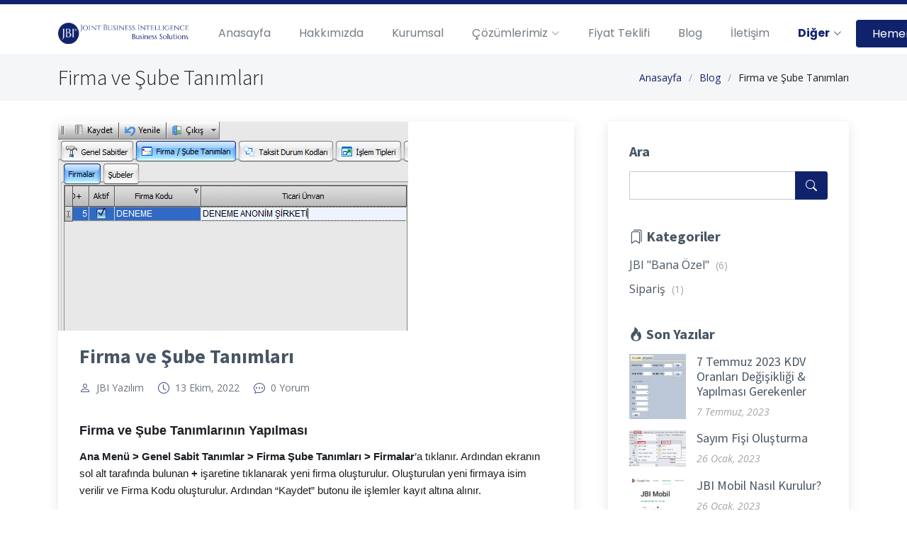

--- FILE ---
content_type: text/html; charset=utf-8
request_url: https://www.jbi.com.tr/blog/firma-ve-sube-tanimlarinin-yapilmasi
body_size: 13230
content:
<!DOCTYPE html>
<html dir="ltr" lang="tr">

<head>
    <meta charset="utf-8">
    <meta content="width=device-width, initial-scale=1.0" name="viewport">

    <title>Firma ve &#x15E;ube Tan&#x131;mlar&#x131; - Blog | jbi.com.tr</title>
    <meta name="author" content="JBI YAZILIM SAN. TİC. LTD. ŞTİ.">
    <meta name="description" content="JBI Bana Özel; işletmenizin size özel ve ihtiyaçlarınız doğrultusunda kurgulanabilen yazılımı. e-Dönüşüm, e-Ticaret, pazaryeri ve iys entegrasyonlu.">
    <meta name="keywords" content="jbi, muhasebe, muhasebe programı, e-ticaret, eticaret, pazaryeri, trendyol, hepsiburada e-fatura, e-arşiv, entegrasyon, kvkk, iys">
    <meta name="theme-color" content="#11226d" />
    <!-- Favicons -->
    <link rel="apple-touch-icon" sizes="180x180" href="/assets/img/favicon/apple-touch-icon.png">
    <link rel="icon" type="image/png" sizes="32x32" href="/assets/img/favicon/favicon-32x32.png">
    <link rel="icon" type="image/png" sizes="16x16" href="/assets/img/favicon/favicon-16x16.png">
    <link rel="manifest" href="/assets/img/favicon/site.webmanifest">
    <!-- Google Fonts -->
    <link rel="preconnect" href="https://fonts.googleapis.com">
    <link rel="preconnect" href="https://fonts.gstatic.com" crossorigin>
    <link href="https://fonts.googleapis.com/css2?family=Open+Sans:ital,wght@0,300;0,400;0,500;0,600;0,700;1,300;1,400;1,500;1,600;1,700&family=Poppins:ital,wght@0,300;0,400;0,500;0,600;0,700;1,300;1,400;1,500;1,600;1,700&family=Source+Sans+Pro:ital,wght@0,300;0,400;0,600;0,700;1,300;1,400;1,600;1,700&display=swap" rel="stylesheet">

    <link href="/assets/vendor/bootstrap/css/bootstrap.min.css" rel="stylesheet">
    <link href="/assets/vendor/bootstrap-icons/bootstrap-icons.css" rel="stylesheet">
    <link href="/assets/vendor/aos/aos.css" rel="stylesheet">
    <link href="/assets/vendor/glightbox/css/glightbox.min.css" rel="stylesheet">
    <link href="/assets/vendor/formhelper/formhelper.min.css" rel="stylesheet" />
    <link href="/assets/vendor/notiflix/notiflix-3.2.5.min.css" rel="stylesheet" />
    <link href="/assets/vendor/swiper/swiper-bundle.min.css" rel="stylesheet" />
    
    
        <link href="/bundles/css/main.min.css?v=eB1JEEgLJPY25R1WUFUmjT6uY8TcJrIVtCjXswNCOIo" rel="stylesheet" />
    

    

    <script src="/assets/vendor/jquery/jquery.min.js"></script>

    
    <script src="https://www.google.com/recaptcha/api.js" async defer></script>
    <script>
        $(".reply").click(function () {
            const id = $(this).data("comment-id");
            const author = $(this).data("author");
            $("#ParentId").val(id);
            $("#Content").val(`@${author} `);
        });
    </script>


    <!-- Google tag (gtag.js) -->
    <script async src="https://www.googletagmanager.com/gtag/js?id=G-4PZE2KQ0T2"></script>
    <script>
        window.dataLayer = window.dataLayer || [];
        function gtag() { dataLayer.push(arguments); }
        gtag('js', new Date());

        gtag('config', 'G-4PZE2KQ0T2');
    </script>
</head>
<body>
    <!-- ======= Header ======= -->
    <header id="header" class="header fixed-top" data-scrollto-offset="0">
    <div class="container d-flex align-items-center justify-content-between">

        <a class="logo d-flex align-items-center scrollto me-auto me-lg-0" href="/">
            <!-- Uncomment the line below if you also wish to use an image logo -->
            <img src="/assets/img/logo.png" alt="logo">
        </a>


        <nav id="navbar" class="navbar flex-grow-1 justify-content-center">
            <ul>

                <li><a class="nav-link" href="/">Anasayfa</a></li>
                <li><a class="nav-link" href="/hakkimizda">Hakkımızda</a></li>
                <li><a class="nav-link" href="/kurumsal">Kurumsal</a></li>
                <li class="dropdown megamenu">
                    <a href="#"><span>Çözümlerimiz</span> <i class="bi bi-chevron-down dropdown-indicator"></i></a>
                        <ul class="shadow">
        <li>
            <a class="megamenu-item" href="/cozumler/magazayazilimi">
                <img src="/assets/img/icons/40.png" alt="" />
                <span>Ma&#x11F;aza Yaz&#x131;l&#x131;m&#x131;</span>
            </a>
            <a class="megamenu-item" href="/cozumler/mobil-cozumler">
                <img src="/assets/img/icons/1.png" alt="" />
                <span>Mobil &#xC7;&#xF6;z&#xFC;mler</span>
            </a>
        </li>
        <li>
            <a class="megamenu-item" href="/cozumler/efatura-ve-earsiv">
                <img src="/assets/img/icons/9.png" alt="" />
                <span>E-D&#xF6;n&#xFC;&#x15F;&#xFC;m Entegrasyonu</span>
            </a>
            <a class="megamenu-item" href="/cozumler/eticaret">
                <img src="/assets/img/icons/28.png" alt="" />
                <span>E-Ticaret Entegrasyonu</span>
            </a>
        </li>
        <li>
            <a class="megamenu-item" href="/cozumler/bulut">
                <img src="/assets/img/icons/41.png" alt="" />
                <span>Bulut &#xC7;&#xF6;z&#xFC;mleri</span>
            </a>
            <a class="megamenu-item" href="/cozumler/guzellikmerkezi">
                <img src="/assets/img/icons/51.png" alt="" />
                <span>G&#xFC;zellik Merkezi</span>
            </a>
        </li>
    </ul>

                </li>
                <li><a class="nav-link" href="/fiyat-teklifi">Fiyat Teklifi</a></li>
                <li><a class="nav-link" href="/blog">Blog</a></li>
                <li><a class="nav-link" href="/iletisim">İletişim</a></li>

                <li class="dropdown">
                    <a href="#" class="color-primary fw-bold"><span>Diğer</span> <i class="bi bi-chevron-down dropdown-indicator"></i></a>
                    <ul>
                        <li><a href="/odeme">Ödeme Yap</a></li>
                        <li><a href="https://uye.jbi.com.tr/" target="_blank">Üye Portal <i class="bi bi-box-arrow-up-right"></i></a></li>
                    </ul>
                </li>
                <div class="d-block d-sm-none position-absolute mobile-button">
                    <a href="https://apps.apple.com/us/app/jbi-mobil-sat%C4%B1%C5%9F/id1612394975?l=tr&amp;ls=1" class="btn btn-default" target="_blank"><i class="bi bi-apple pe-2"></i> <span> App Store</span> </a>
                    <a href="https://play.google.com/store/apps/details?id=com.jbi.MobilSatis2" class="btn btn-default" target="_blank"><i class="bi bi-google-play pe-2"></i> Play Store</a>
                    <a href="/downloads/jmob.apk" class="btn btn-default" target="_blank"><i class="bi bi-android mx-2"></i>J-Mob Beta<span class="text-danger small"><b> Yeni!</b></span></a>
                </div>
            </ul>
            <i class="bi bi-list mobile-nav-toggle d-none"></i>

        </nav><!-- .navbar -->

        <div class="dropdown d-none d-md-block">
            <a class="btn-getstarted dropdown-toggle" role="button" data-bs-toggle="dropdown" aria-expanded="false">
                Hemen Deneyin
            </a>

            <ul class="dropdown-menu" aria-labelledby="menu-hemendene">
                <li><a class="dropdown-item" href="/downloads/JBI.msi"><i class="bi bi-windows mx-2"></i>JBI (Windows)</a></li>
                <li><a class="dropdown-item" target="_blank" href="/downloads/erp3/setup.exe"><i class="bi bi-windows mx-2"></i>JBI Erp 3 x64 (Beta)<span class="text-danger small"><b> Yeni!</b></span></a></li>
                <li><a class="dropdown-item" target="_blank" href="https://apps.apple.com/us/app/jbi-mobil/id1477597507?l=tr&amp;ls=1"><i class="bi bi-apple mx-2"></i>JBI Mobil Satış iOS</a></li>
                <li><a class="dropdown-item" target="_blank" href="https://play.google.com/store/apps/details?id=com.jbi.JBIMobilSatis"><i class="bi bi-android mx-2"></i>JBI Mobil Satış Android</a></li>
                <li><a class="dropdown-item" target="_blank" href="/downloads/jmob.apk"><i class="bi bi-android mx-2"></i>J-Mob Beta<span class="text-danger small"><b> Yeni!</b></span></a></li>
                
            </ul>
        </div>
    </div>

</header>
    <!-- End Header -->
    <main id="main">
    <div class="breadcrumbs">
        <div class="container">

            <div class="d-flex justify-content-between align-items-center">
                <h2>Firma ve &#x15E;ube Tan&#x131;mlar&#x131;</h2>
                <ol>
                    <li><a href="/">Anasayfa</a></li>
                    <li><a href="/blog">Blog</a></li>
                    <li>Firma ve &#x15E;ube Tan&#x131;mlar&#x131;</li>
                </ol>
            </div>
        </div>
    </div>
    <section id="blog" class="blog">
        <div class="container" data-aos="fade-up">
            <div class="row g-5">
                <div class="col-lg-8">
                    <article class="blog-details">
                        <div class="post-img">
                            <img src="/assets/img/blog/firma-ve-sube-tanimlari.png" alt="Firma ve &#x15E;ube Tan&#x131;mlar&#x131;" class="img-fluid">
                        </div>
                        <h2 class="title">Firma ve &#x15E;ube Tan&#x131;mlar&#x131;</h2>
                        <div class="meta-top">
                            <ul>
                                <li class="d-flex align-items-center"><i class="bi bi-person"></i> <a href="#">JBI Yaz&#x131;l&#x131;m</a></li>
                                <li class="d-flex align-items-center"><i class="bi bi-clock"></i> <a href="#"> <time datetime="2022-10-13">13 Ekim, 2022</time></a></li>
                                <li class="d-flex align-items-center"><i class="bi bi-chat-dots"></i> <a class="scrollto" href="#comments">0 Yorum</a></li>
                            </ul>
                        </div>
                        <div class="content">
                            
<h1 style="margin-left:0cm; margin-right:0cm"><span style="font-size:18px"><strong><span style="font-family:Calibri,sans-serif">Firma ve Şube Tanımlarının Yapılması</span></strong></span></h1>

<p style="margin-left:0cm; margin-right:0cm"><span style="font-size:11pt"><span style="font-family:Calibri,sans-serif"><strong>Ana Men&uuml; &gt; Genel Sabit Tanımlar &gt; Firma Şube Tanımları &gt; Firmalar</strong>&rsquo;a tıklanır. Ardından ekranın sol alt tarafında bulunan <strong>+</strong> işaretine tıklanarak yeni firma oluşturulur. Oluşturulan yeni firmaya isim verilir ve Firma Kodu oluşturulur. Ardından &ldquo;Kaydet&rdquo; butonu ile işlemler kayıt altına alınır.</span></span></p>

<p style="margin-left:0cm; margin-right:0cm"><span style="font-size:11pt"><span style="font-family:Calibri,sans-serif">Firma oluşturulduktan sonra firmalar butonun yanında bulunan şubeler butonuna tıklanır. Sol alt b&ouml;l&uuml;mden <strong>+</strong> işaretine tıklanarak yeni şube oluşturulur. Şube hangi firmaya bağlı olacak ise o firmanın kodu se&ccedil;ilir ve şube adlandırılır. Ardından &ldquo;Kaydet&rdquo; butonu ile işlemler kayıt altına alınır.</span></span></p>

<p style="margin-left:0cm; margin-right:0cm"><span style="font-size:11pt"><span style="font-family:Calibri,sans-serif">Firma ve Şube tanımları yapıldıktan sonra firma ve şubenin sabit tanımları i&ccedil;in firma ya da şubeye tıklandıktan sonra sağ taraftaki se&ccedil;eneklerden istenilen d&uuml;zenlemeler yapılabilir. &Ouml;rneğin şirketin ya da şubenin depo kodunun ne olacağı belirtilebilir. </span></span></p>

<p style="margin-left:0cm; margin-right:0cm">&nbsp;</p>

<p style="margin-left:0cm; margin-right:0cm"><span style="font-size:11pt"><span style="font-family:Calibri,sans-serif">*İşlemler yapıldıktan sonra kaydet butonu aracılığı ile işlemlerinizi kayıt altına aldığınızdan emin olunuz.</span></span></p>

                        </div>
                        <div class="meta-bottom">
                            <i class="bi bi-folder"></i>
                            <ul class="cats">
                                <li><a href="/blog?category=JBI%20%22Bana%20%C3%96zel%22">JBI &quot;Bana &#xD6;zel&quot;</a></li>
                            </ul>
                                <i class="bi bi-tags"></i>
                                <ul class="tags">
                                        <li><a href="/blog?tag=e-Ticaret">e-Ticaret</a></li>
                                        <li><a href="/blog?tag=e-D%C3%B6n%C3%BC%C5%9F%C3%BCm">e-D&#xF6;n&#xFC;&#x15F;&#xFC;m</a></li>
                                </ul>
                        </div>
                    </article>

                    <div class="comments" id="comments">
                        <h4 class="comments-count">Hen&#xFC;z yorum yap&#x131;lmam&#x131;&#x15F;</h4>
                        <div class="reply-form">

                            <h4>Yorum yap</h4>
                            <form id="comment-form" action="/blog/comment" method="post" dataType="FormData" redirectDelay="1500" toastrPositionClass="formhelper-toast-top-right" enableButtonAfterSuccess="True" resetFormAfterSuccess="True" checkTheFormFieldsMessage="L&#xFC;tfen hatal&#x131; alanlar&#x131; kontrol ediniz.">
    <input type="hidden" data-val="true" data-val-required="PostId zorunludur" id="PostId" name="PostId" value="1" />
    <input type="hidden" id="ParentId" name="ParentId" value="" />
    <div class="row">
        <div class="col-md-6 form-group">
            <input class="form-control" type="text" data-val="true" data-val-maxlength="En fazla 100 karakter olabilir" data-val-maxlength-max="100" data-val-required="Ad Soyad zorunludur" id="Author" name="Author" placeholder="*Ad Soyad" value="">
            <span class="field-validation-valid" data-valmsg-for="Author" data-valmsg-replace="true"></span>
        </div>
        <div class="col-md-6 form-group">
            <input class="form-control" type="text" data-val="true" data-val-maxlength="En fazla 100 karakter olabilir" data-val-maxlength-max="100" id="AuthorInfo" name="AuthorInfo" placeholder="Firma Ad&#x131;" value="">
            <span class="field-validation-valid" data-valmsg-for="AuthorInfo" data-valmsg-replace="true"></span>
        </div>
    </div>
    <div class="row">
        <div class="col form-group">
            <textarea class="form-control" rows="4" data-val="true" data-val-required="Yorum zorunludur" id="Content" name="Content" placeholder="*Yorum">
</textarea>
            <span class="field-validation-valid" data-valmsg-for="Content" data-valmsg-replace="true"></span>
        </div>
    </div>
    <div class="d-flex justify-content-between">
        <div class="g-recaptcha" data-sitekey="6LfEbh4UAAAAALwWRiNg6EQZuJCBTG_wd1pGa6Ux"></div>
        <button type="submit" class="btn btn-secondary">Yorumu Gönder</button>
    </div>
<input name="__RequestVerificationToken" type="hidden" value="CfDJ8LHkUOW22F9LhwMdX_BmfMKe-m4BeHzqzIBPag0JEWuwmk0dBfqRC8qgKaApkDVqv_ufNNNEr1LNB51hushXeWm68fQxW3Evz-84j5LqLxBwX6qanNfbU3XsgjQ_yGdzmb6Fnjc7wZQORMNrL1w7OCY" /></form><script>window.addEventListener('load',function () {$('#comment-form').UseFormHelper();});</script>
                        </div>
                    </div>
                </div>
                <div class="col-lg-4">
                    <div class="sidebar">

    <div class="sidebar-item search-form">
        <h3 class="sidebar-title">Ara</h3>
        <form method="get" class="mt-3" action="/blog">
            <input name="search" type="text">
            <input name="category" type="hidden">
            <input name="tag" type="hidden">
            <button type="submit"><i class="bi bi-search"></i></button>
        </form>
    </div>

    <div class="sidebar-item categories">
        <h3 class="sidebar-title"><i class="bi bi-bookmarks"></i> Kategoriler</h3>
        <ul class="mt-3">
                <li><a href="/blog?category=JBI%20%22Bana%20%C3%96zel%22">JBI &quot;Bana &#xD6;zel&quot; <span>(6)</span></a></li>
    <li><a href="/blog?category=Sipari%C5%9F">Sipari&#x15F; <span>(1)</span></a></li>

        </ul>
    </div>

    <div class="sidebar-item recent-posts">
        <h3 class="sidebar-title"><i class="bi bi-fire"></i> Son Yazılar</h3>
        <div class="mt-3">
                    <div class="post-item mt-3">
            <img src="/assets/img/blog/45b84d4f-8deb-4ff1-9376-38b0b88bc8f9.png" alt="7 Temmuz 2023 KDV Oranlar&#x131; De&#x11F;i&#x15F;ikli&#x11F;i &amp; Yap&#x131;lmas&#x131; Gerekenler thumb" class="flex-shrink-0">
            <div>
                <h4><a href="/blog/7-temmuz-2023-kdv-oranlari-degisikligi-ve-yapilmasi-gerekenler">7 Temmuz 2023 KDV Oranlar&#x131; De&#x11F;i&#x15F;ikli&#x11F;i &amp; Yap&#x131;lmas&#x131; Gerekenler</a></h4>
                <time datetime="2023-07-07">7 Temmuz, 2023</time>
            </div>
        </div>
        <div class="post-item mt-3">
            <img src="/assets/img/blog/76f43c04-6681-45a8-a521-964d282a9379Screenshot_5.png" alt="Say&#x131;m Fi&#x15F;i Olu&#x15F;turma thumb" class="flex-shrink-0">
            <div>
                <h4><a href="/blog/sayim-fisi-nas%C4%B1l-olusturulur">Say&#x131;m Fi&#x15F;i Olu&#x15F;turma</a></h4>
                <time datetime="2023-01-26">26 Ocak, 2023</time>
            </div>
        </div>
        <div class="post-item mt-3">
            <img src="/assets/img/blog/5e79fe1c-04a6-49d4-9758-508f32b687aeScreenshot_4.png" alt="JBI Mobil Nas&#x131;l Kurulur? thumb" class="flex-shrink-0">
            <div>
                <h4><a href="/blog/jbi-mobil-nasil-kurulur">JBI Mobil Nas&#x131;l Kurulur?</a></h4>
                <time datetime="2023-01-26">26 Ocak, 2023</time>
            </div>
        </div>

        </div>
    </div>

    <div class="sidebar-item tags">
        <h3 class="sidebar-title"><i class="bi bi-tags"></i> Etiketler</h3>
        <ul class="mt-3">
                <li><a href="/blog?tag=e-D%C3%B6n%C3%BC%C5%9F%C3%BCm">e-D&#xF6;n&#xFC;&#x15F;&#xFC;m (2)</a></li>
    <li><a href="/blog?tag=Fatura">Fatura (2)</a></li>
    <li><a href="/blog?tag=e-Ticaret">e-Ticaret (1)</a></li>
    <li><a href="/blog?tag=Stok">Stok (1)</a></li>
    <li><a href="/blog?tag=KDV">KDV (1)</a></li>

        </ul>
    </div>

</div>
                </div>
            </div>

        </div>
    </section>

</main>


    <!-- ======= Footer ======= -->
    <footer id="footer" class="footer">

    <div class="footer-content">
        <div class="container">
            <div class="row">

                <div class="col-lg-3 col-md-6">
                    <div class="footer-info">
                        <h3 class="mb-5"><img src="/assets/img/logo-white.png" class="w" alt="footer logo" style="max-width: 250px;" /></h3>
                        <div class="info-item d-flex mb-2">
                            <i class="bi bi-geo-alt flex-shrink-0 me-4"></i>
                            <div>
                                <h4>
                                    Kınıklı Mh. 6010 Sk. No:22/2<br />
                                    Pamukkale/DENİZLİ
                                </h4>
                            </div>
                        </div>

                        <div class="info-item d-flex mb-2">
                            <i class="bi bi-envelope flex-shrink-0 me-4"></i>
                            <div>
                                <h4><a class="color-white" href="mailto:iletisim@jbi.com.tr">iletisim@jbi.com.tr</a></h4>
                            </div>
                        </div>

                        <div class="info-item d-flex mb-2">
                            <i class="bi bi-telephone flex-shrink-0 me-4"></i>
                            <div>
                                <h4 class="delete-after pb-0 mb-1"><a class="color-white" href="tel:+90 850 393 89 61">+90 850 393 89 61</a></h4>
                                <small><a class="color-white" href="tel:+90 850 393 89 61"><i class="bi bi-headset flex-shrink-0 me-1"></i> Hafta içi 09.00-18.00</a></small>
                            </div>
                        </div>
                    </div>
                </div>

                <div class="col-lg-2 col-md-6 footer-links">
                    <h4>Bağlantılar</h4>
                    <ul>
                        <li><i class="bi bi-chevron-right"></i> <a href="/">Anasayfa</a></li>
                        <li><i class="bi bi-chevron-right"></i> <a href="/hakkimizda">Hakkımızda</a></li>
                        <li><i class="bi bi-chevron-right"></i> <a href="/kurumsal">Kurumsal</a></li>
                        <li><i class="bi bi-chevron-right"></i> <a href="/guncellestirme-gecmisi">Güncelleme Geçmişi</a></li>
                        <li><i class="bi bi-chevron-right"></i> <a href="/iletisim">İletişim</a></li>
                        <li><i class="bi bi-chevron-right"></i> <a href="https://uye.jbi.com.tr" target="_blank">Üye Portal</a></li>
                        <li><i class="bi bi-chevron-right"></i> <a href="/fiyat-teklifi">Fiyat Teklifi Al</a></li>
                        <li><i class="bi bi-chevron-right"></i> <a href="/odeme">Ödeme Yap</a></li>
                            <li><i class="bi bi-chevron-right"></i> <a href="/gizlilik-politikasi">Gizlilik Politikas&#x131; </a></li>
    <li><i class="bi bi-chevron-right"></i> <a href="/hizmet-sozlesmesi">Hizmet S&#xF6;zle&#x15F;mesi </a></li>
    <li><i class="bi bi-chevron-right"></i> <a href="/iptal-ve-iptal-iade-kosullari">&#x130;ptal/&#x130;ade Ko&#x15F;ullar&#x131; </a></li>


                    </ul>
                </div>

                <div class="col-lg-3 col-md-6 footer-links">
                    <h4>Çözümlerimiz</h4>
                    <ul>
                            <li><i class="bi bi-chevron-right"></i> <a href="/cozumler/magazayazilimi">Ma&#x11F;aza Yaz&#x131;l&#x131;m&#x131; </a></li>
    <li><i class="bi bi-chevron-right"></i> <a href="/cozumler/mobil-cozumler">Mobil &#xC7;&#xF6;z&#xFC;mler </a></li>
    <li><i class="bi bi-chevron-right"></i> <a href="/cozumler/efatura-ve-earsiv">E-D&#xF6;n&#xFC;&#x15F;&#xFC;m Entegrasyonu </a></li>
    <li><i class="bi bi-chevron-right"></i> <a href="/cozumler/eticaret">E-Ticaret Entegrasyonu </a></li>
    <li><i class="bi bi-chevron-right"></i> <a href="/cozumler/bulut">Bulut &#xC7;&#xF6;z&#xFC;mleri </a></li>
    <li><i class="bi bi-chevron-right"></i> <a href="/cozumler/guzellikmerkezi">G&#xFC;zellik Merkezi </a></li>

                    </ul>
                </div>

                <div class="col-lg-4 col-md-6 footer-newsletter">
                    <h4>Bülten</h4>
                    <p>Bültene abone olun, yenilikleri ve haberleri kaçırmayın</p>
                    <form method="post" method="post" action="/Blog/SubscribeToNewsletter" id="formhelper_DXILpF" dataType="FormData" redirectDelay="1500" toastrPositionClass="formhelper-toast-top-right" enableButtonAfterSuccess="False" resetFormAfterSuccess="False" checkTheFormFieldsMessage="L&#xFC;tfen hatal&#x131; alanlar&#x131; kontrol ediniz.">
    <input type="email" data-val="true" data-val-email="E-Posta adresi ge&#xE7;ersiz" data-val-required="E-Posta adresi bo&#x15F; olamaz" id="Email" name="Email" placeholder="E-Posta adresinizi giriniz" value=""><button class="btn btn-primary" type="submit">Abone Ol</button>
<input name="__RequestVerificationToken" type="hidden" value="CfDJ8LHkUOW22F9LhwMdX_BmfMKe-m4BeHzqzIBPag0JEWuwmk0dBfqRC8qgKaApkDVqv_ufNNNEr1LNB51hushXeWm68fQxW3Evz-84j5LqLxBwX6qanNfbU3XsgjQ_yGdzmb6Fnjc7wZQORMNrL1w7OCY" /></form><script>window.addEventListener('load',function () {$('#formhelper_DXILpF').UseFormHelper();});</script>
                </div>
            </div>
        </div>
    </div>
    <div class="footer-legal text-center">
        <div class="container d-flex flex-column flex-lg-row justify-content-center justify-content-lg-between align-items-center">

            <div class="d-flex flex-column align-items-center align-items-lg-start">
                <div class="copyright">
                    &copy; 2022 <strong><span>JBI Yazılım</span></strong>. Her Hakkı Saklıdır.
                </div>
                <div class="credits">
                    Designed by <a>JBI Developers</a>
                </div>
            </div>

            <div class="social-links order-first order-lg-last mb-3 mb-lg-0">
                <a href="http://www.linkedin.com/company/jbi-business-solutions" class="linkedin" target="_blank"><i class="bi bi-linkedin"></i></a>
                <a href="https://www.youtube.com/channel/UC3CBjAK5JDqzuyXxgMrHMAA" class="youtube" target="_blank"><i class="bi bi-youtube"></i></a>
                <a href="https://twitter.com/jbicomtr" class="twitter" target="_blank"><i class="bi bi-twitter"></i></a>
                <a href="https://www.instagram.com/jbicomtr" class="instagram" target="_blank"><i class="bi bi-instagram"></i></a>
                <a href="https://www.facebook.com/JBISoftware" class="facebook" target="_blank"><i class="bi bi-facebook"></i></a>
            </div>

        </div>
    </div>

</footer>
    <!-- End Footer -->
    <a href="#" class="scroll-top d-flex align-items-center justify-content-center"><i class="bi bi-arrow-up-short"></i></a>
<div id="preloader"></div>

    <script src="/assets/vendor/bootstrap/js/bootstrap.bundle.min.js"></script>
    <script src="/assets/vendor/aos/aos.js"></script>
    <script src="/assets/vendor/glightbox/js/glightbox.min.js"></script>
    <script src="/assets/vendor/isotope-layout/isotope.pkgd.min.js"></script>

    <script src="/assets/vendor/jquery-validate/jquery.validate.min.js"></script>
    <script src="/assets/vendor/jquery-validation-unobtrusive/jquery.validate.unobtrusive.min.js"></script>

    <script src="/assets/vendor/formhelper/formhelper.js"></script>
    <script src="/assets/vendor/notiflix/notiflix-3.2.5.min.js"></script>
    <script src="/assets/vendor/swiper/swiper-bundle.min.js"></script>
    
    
        <script src="/bundles/js/main.min.js?v=wx3tQbHCsvjOzJp56jG5mAEMkqKZP1-UJWf3ngVQ1XQ"></script>
    


    <link rel="stylesheet" href="https://stackpath.bootstrapcdn.com/font-awesome/4.7.0/css/font-awesome.min.css" integrity="sha384-wvfXpqpZZVQGK6TAh5PVlGOfQNHSoD2xbE+QkPxCAFlNEevoEH3Sl0sibVcOQVnN" crossorigin="anonymous">
<link rel="stylesheet" href="/_content/AspNetCoreHero.ToastNotification/notyf.min.css">
<script src="/_content/AspNetCoreHero.ToastNotification/notyf.min.js"></script>
<script>
    const notyf = new Notyf({"duration":10000,"position":{"x":"right","y":"top"},"dismissible":true,"ripple":true,"types":[{"type":"success","background":"#28a745"},{"type":"error","background":"#dc3545"},{"type":"warning","background":"orange","className":"text-dark","icon":{"className":"fa fa-warning text-dark","tagName":"i"}},{"type":"info","background":"#17a2b8","icon":{"className":"fa fa-info text-white","tagName":"i"}},{"type":"custom","background":"black"}]});
</script>
<script type="text/javascript">

    function toastNotifySuccess(message, duration) {
        if (duration) { notyf.success({ message: message, duration: duration }); }
        else { notyf.success({ message: message }); }
    }
    function toastNotifyError(message, duration) {
        if (duration) { notyf.error({ message: message, duration: duration }); }
        else { notyf.error({ message: message }); }
    }
    function toastNotifyWarning(message, duration) {
        if (duration) { notyf.open({ type: 'warning', message: message, duration: duration }); }
        else { notyf.open({ type: 'warning', message: message }); }

    }
    function toastNotifyInformation(message, duration) {
        if (duration) { notyf.open({ type: 'info', message: message, duration: duration }); }
        else { notyf.open({ type: 'info', message: message }); }

    }
    function toastNotifyCustom(message, duration, color, iconClass) {

        var lightOrDarkClassName = pickTextColorBasedOnBgColorAdvanced(color);
        var iconClassName = iconClass.concat(' ').concat(lightOrDarkClassName);
        if (duration) {
            notyf.open({
                type: 'custom',
                message: message,
                duration: duration,
                className: lightOrDarkClassName,
                background: color,
                icon: {
                    className: iconClassName,
                    tagName: 'i'
                }
            });
        }
        else {
            notyf.open({
                type: 'custom',
                message: message,
                className: lightOrDarkClassName,
                background: color,
                icon: {
                    className: iconClassName,
                    tagName: 'i'
                }
            });
        }

    }
    function colourNameToHex(colour) {
        var colours = {
            "aliceblue": "#f0f8ff", "antiquewhite": "#faebd7", "aqua": "#00ffff", "aquamarine": "#7fffd4", "azure": "#f0ffff",
            "beige": "#f5f5dc", "bisque": "#ffe4c4", "black": "#000000", "blanchedalmond": "#ffebcd", "blue": "#0000ff", "blueviolet": "#8a2be2", "brown": "#a52a2a", "burlywood": "#deb887",
            "cadetblue": "#5f9ea0", "chartreuse": "#7fff00", "chocolate": "#d2691e", "coral": "#ff7f50", "cornflowerblue": "#6495ed", "cornsilk": "#fff8dc", "crimson": "#dc143c", "cyan": "#00ffff",
            "darkblue": "#00008b", "darkcyan": "#008b8b", "darkgoldenrod": "#b8860b", "darkgray": "#a9a9a9", "darkgreen": "#006400", "darkkhaki": "#bdb76b", "darkmagenta": "#8b008b", "darkolivegreen": "#556b2f",
            "darkorange": "#ff8c00", "darkorchid": "#9932cc", "darkred": "#8b0000", "darksalmon": "#e9967a", "darkseagreen": "#8fbc8f", "darkslateblue": "#483d8b", "darkslategray": "#2f4f4f", "darkturquoise": "#00ced1",
            "darkviolet": "#9400d3", "deeppink": "#ff1493", "deepskyblue": "#00bfff", "dimgray": "#696969", "dodgerblue": "#1e90ff",
            "firebrick": "#b22222", "floralwhite": "#fffaf0", "forestgreen": "#228b22", "fuchsia": "#ff00ff",
            "gainsboro": "#dcdcdc", "ghostwhite": "#f8f8ff", "gold": "#ffd700", "goldenrod": "#daa520", "gray": "#808080", "green": "#008000", "greenyellow": "#adff2f",
            "honeydew": "#f0fff0", "hotpink": "#ff69b4",
            "indianred ": "#cd5c5c", "indigo": "#4b0082", "ivory": "#fffff0", "khaki": "#f0e68c",
            "lavender": "#e6e6fa", "lavenderblush": "#fff0f5", "lawngreen": "#7cfc00", "lemonchiffon": "#fffacd", "lightblue": "#add8e6", "lightcoral": "#f08080", "lightcyan": "#e0ffff", "lightgoldenrodyellow": "#fafad2",
            "lightgrey": "#d3d3d3", "lightgreen": "#90ee90", "lightpink": "#ffb6c1", "lightsalmon": "#ffa07a", "lightseagreen": "#20b2aa", "lightskyblue": "#87cefa", "lightslategray": "#778899", "lightsteelblue": "#b0c4de",
            "lightyellow": "#ffffe0", "lime": "#00ff00", "limegreen": "#32cd32", "linen": "#faf0e6",
            "magenta": "#ff00ff", "maroon": "#800000", "mediumaquamarine": "#66cdaa", "mediumblue": "#0000cd", "mediumorchid": "#ba55d3", "mediumpurple": "#9370d8", "mediumseagreen": "#3cb371", "mediumslateblue": "#7b68ee",
            "mediumspringgreen": "#00fa9a", "mediumturquoise": "#48d1cc", "mediumvioletred": "#c71585", "midnightblue": "#191970", "mintcream": "#f5fffa", "mistyrose": "#ffe4e1", "moccasin": "#ffe4b5",
            "navajowhite": "#ffdead", "navy": "#000080",
            "oldlace": "#fdf5e6", "olive": "#808000", "olivedrab": "#6b8e23", "orange": "#ffa500", "orangered": "#ff4500", "orchid": "#da70d6",
            "palegoldenrod": "#eee8aa", "palegreen": "#98fb98", "paleturquoise": "#afeeee", "palevioletred": "#d87093", "papayawhip": "#ffefd5", "peachpuff": "#ffdab9", "peru": "#cd853f", "pink": "#ffc0cb", "plum": "#dda0dd", "powderblue": "#b0e0e6", "purple": "#800080",
            "rebeccapurple": "#663399", "red": "#ff0000", "rosybrown": "#bc8f8f", "royalblue": "#4169e1",
            "saddlebrown": "#8b4513", "salmon": "#fa8072", "sandybrown": "#f4a460", "seagreen": "#2e8b57", "seashell": "#fff5ee", "sienna": "#a0522d", "silver": "#c0c0c0", "skyblue": "#87ceeb", "slateblue": "#6a5acd", "slategray": "#708090", "snow": "#fffafa", "springgreen": "#00ff7f", "steelblue": "#4682b4",
            "tan": "#d2b48c", "teal": "#008080", "thistle": "#d8bfd8", "tomato": "#ff6347", "turquoise": "#40e0d0",
            "violet": "#ee82ee",
            "wheat": "#f5deb3", "white": "#ffffff", "whitesmoke": "#f5f5f5",
            "yellow": "#ffff00", "yellowgreen": "#9acd32"
        };

        if (typeof colours[colour.toLowerCase()] != 'undefined')
            return colours[colour.toLowerCase()];

        return false;
    }
    function pickTextColorBasedOnBgColorAdvanced(bgColor) {

        var hexColor = colourNameToHex(bgColor);
        var color = (bgColor.charAt(0) === '#') ? bgColor.substring(1, 7) : hexColor.substring(1, 7);
        var r = parseInt(color.substring(0, 2), 16); // hexToR
        var g = parseInt(color.substring(2, 4), 16); // hexToG
        var b = parseInt(color.substring(4, 6), 16); // hexToB
        var uicolors = [r / 255, g / 255, b / 255];
        var c = uicolors.map((col) => {
            if (col <= 0.03928) {
                return col / 12.92;
            }
            return Math.pow((col + 0.055) / 1.055, 2.4);
        });
        var L = (0.2126 * c[0]) + (0.7152 * c[1]) + (0.0722 * c[2]);
        return (L > 0.179) ? 'text-dark' : 'text-white';
    }
</script>
    <!--Start of Tawk.to Script-->
    <script type="text/javascript">
        var Tawk_API = Tawk_API || {}, Tawk_LoadStart = new Date();
        (function () {
            var s1 = document.createElement("script"), s0 = document.getElementsByTagName("script")[0];
            s1.async = true;
            s1.src = 'https://embed.tawk.to/55535d91ee0ea577592d0740/default';
            s1.charset = 'UTF-8';
            s1.setAttribute('crossorigin', '*');
            s0.parentNode.insertBefore(s1, s0);
        })();
    </script>
    <!--End of Tawk.to Script-->
</body>

</html>

--- FILE ---
content_type: text/html; charset=utf-8
request_url: https://www.google.com/recaptcha/api2/anchor?ar=1&k=6LfEbh4UAAAAALwWRiNg6EQZuJCBTG_wd1pGa6Ux&co=aHR0cHM6Ly93d3cuamJpLmNvbS50cjo0NDM.&hl=en&v=PoyoqOPhxBO7pBk68S4YbpHZ&size=normal&anchor-ms=20000&execute-ms=30000&cb=m8rpqyqf2i61
body_size: 49468
content:
<!DOCTYPE HTML><html dir="ltr" lang="en"><head><meta http-equiv="Content-Type" content="text/html; charset=UTF-8">
<meta http-equiv="X-UA-Compatible" content="IE=edge">
<title>reCAPTCHA</title>
<style type="text/css">
/* cyrillic-ext */
@font-face {
  font-family: 'Roboto';
  font-style: normal;
  font-weight: 400;
  font-stretch: 100%;
  src: url(//fonts.gstatic.com/s/roboto/v48/KFO7CnqEu92Fr1ME7kSn66aGLdTylUAMa3GUBHMdazTgWw.woff2) format('woff2');
  unicode-range: U+0460-052F, U+1C80-1C8A, U+20B4, U+2DE0-2DFF, U+A640-A69F, U+FE2E-FE2F;
}
/* cyrillic */
@font-face {
  font-family: 'Roboto';
  font-style: normal;
  font-weight: 400;
  font-stretch: 100%;
  src: url(//fonts.gstatic.com/s/roboto/v48/KFO7CnqEu92Fr1ME7kSn66aGLdTylUAMa3iUBHMdazTgWw.woff2) format('woff2');
  unicode-range: U+0301, U+0400-045F, U+0490-0491, U+04B0-04B1, U+2116;
}
/* greek-ext */
@font-face {
  font-family: 'Roboto';
  font-style: normal;
  font-weight: 400;
  font-stretch: 100%;
  src: url(//fonts.gstatic.com/s/roboto/v48/KFO7CnqEu92Fr1ME7kSn66aGLdTylUAMa3CUBHMdazTgWw.woff2) format('woff2');
  unicode-range: U+1F00-1FFF;
}
/* greek */
@font-face {
  font-family: 'Roboto';
  font-style: normal;
  font-weight: 400;
  font-stretch: 100%;
  src: url(//fonts.gstatic.com/s/roboto/v48/KFO7CnqEu92Fr1ME7kSn66aGLdTylUAMa3-UBHMdazTgWw.woff2) format('woff2');
  unicode-range: U+0370-0377, U+037A-037F, U+0384-038A, U+038C, U+038E-03A1, U+03A3-03FF;
}
/* math */
@font-face {
  font-family: 'Roboto';
  font-style: normal;
  font-weight: 400;
  font-stretch: 100%;
  src: url(//fonts.gstatic.com/s/roboto/v48/KFO7CnqEu92Fr1ME7kSn66aGLdTylUAMawCUBHMdazTgWw.woff2) format('woff2');
  unicode-range: U+0302-0303, U+0305, U+0307-0308, U+0310, U+0312, U+0315, U+031A, U+0326-0327, U+032C, U+032F-0330, U+0332-0333, U+0338, U+033A, U+0346, U+034D, U+0391-03A1, U+03A3-03A9, U+03B1-03C9, U+03D1, U+03D5-03D6, U+03F0-03F1, U+03F4-03F5, U+2016-2017, U+2034-2038, U+203C, U+2040, U+2043, U+2047, U+2050, U+2057, U+205F, U+2070-2071, U+2074-208E, U+2090-209C, U+20D0-20DC, U+20E1, U+20E5-20EF, U+2100-2112, U+2114-2115, U+2117-2121, U+2123-214F, U+2190, U+2192, U+2194-21AE, U+21B0-21E5, U+21F1-21F2, U+21F4-2211, U+2213-2214, U+2216-22FF, U+2308-230B, U+2310, U+2319, U+231C-2321, U+2336-237A, U+237C, U+2395, U+239B-23B7, U+23D0, U+23DC-23E1, U+2474-2475, U+25AF, U+25B3, U+25B7, U+25BD, U+25C1, U+25CA, U+25CC, U+25FB, U+266D-266F, U+27C0-27FF, U+2900-2AFF, U+2B0E-2B11, U+2B30-2B4C, U+2BFE, U+3030, U+FF5B, U+FF5D, U+1D400-1D7FF, U+1EE00-1EEFF;
}
/* symbols */
@font-face {
  font-family: 'Roboto';
  font-style: normal;
  font-weight: 400;
  font-stretch: 100%;
  src: url(//fonts.gstatic.com/s/roboto/v48/KFO7CnqEu92Fr1ME7kSn66aGLdTylUAMaxKUBHMdazTgWw.woff2) format('woff2');
  unicode-range: U+0001-000C, U+000E-001F, U+007F-009F, U+20DD-20E0, U+20E2-20E4, U+2150-218F, U+2190, U+2192, U+2194-2199, U+21AF, U+21E6-21F0, U+21F3, U+2218-2219, U+2299, U+22C4-22C6, U+2300-243F, U+2440-244A, U+2460-24FF, U+25A0-27BF, U+2800-28FF, U+2921-2922, U+2981, U+29BF, U+29EB, U+2B00-2BFF, U+4DC0-4DFF, U+FFF9-FFFB, U+10140-1018E, U+10190-1019C, U+101A0, U+101D0-101FD, U+102E0-102FB, U+10E60-10E7E, U+1D2C0-1D2D3, U+1D2E0-1D37F, U+1F000-1F0FF, U+1F100-1F1AD, U+1F1E6-1F1FF, U+1F30D-1F30F, U+1F315, U+1F31C, U+1F31E, U+1F320-1F32C, U+1F336, U+1F378, U+1F37D, U+1F382, U+1F393-1F39F, U+1F3A7-1F3A8, U+1F3AC-1F3AF, U+1F3C2, U+1F3C4-1F3C6, U+1F3CA-1F3CE, U+1F3D4-1F3E0, U+1F3ED, U+1F3F1-1F3F3, U+1F3F5-1F3F7, U+1F408, U+1F415, U+1F41F, U+1F426, U+1F43F, U+1F441-1F442, U+1F444, U+1F446-1F449, U+1F44C-1F44E, U+1F453, U+1F46A, U+1F47D, U+1F4A3, U+1F4B0, U+1F4B3, U+1F4B9, U+1F4BB, U+1F4BF, U+1F4C8-1F4CB, U+1F4D6, U+1F4DA, U+1F4DF, U+1F4E3-1F4E6, U+1F4EA-1F4ED, U+1F4F7, U+1F4F9-1F4FB, U+1F4FD-1F4FE, U+1F503, U+1F507-1F50B, U+1F50D, U+1F512-1F513, U+1F53E-1F54A, U+1F54F-1F5FA, U+1F610, U+1F650-1F67F, U+1F687, U+1F68D, U+1F691, U+1F694, U+1F698, U+1F6AD, U+1F6B2, U+1F6B9-1F6BA, U+1F6BC, U+1F6C6-1F6CF, U+1F6D3-1F6D7, U+1F6E0-1F6EA, U+1F6F0-1F6F3, U+1F6F7-1F6FC, U+1F700-1F7FF, U+1F800-1F80B, U+1F810-1F847, U+1F850-1F859, U+1F860-1F887, U+1F890-1F8AD, U+1F8B0-1F8BB, U+1F8C0-1F8C1, U+1F900-1F90B, U+1F93B, U+1F946, U+1F984, U+1F996, U+1F9E9, U+1FA00-1FA6F, U+1FA70-1FA7C, U+1FA80-1FA89, U+1FA8F-1FAC6, U+1FACE-1FADC, U+1FADF-1FAE9, U+1FAF0-1FAF8, U+1FB00-1FBFF;
}
/* vietnamese */
@font-face {
  font-family: 'Roboto';
  font-style: normal;
  font-weight: 400;
  font-stretch: 100%;
  src: url(//fonts.gstatic.com/s/roboto/v48/KFO7CnqEu92Fr1ME7kSn66aGLdTylUAMa3OUBHMdazTgWw.woff2) format('woff2');
  unicode-range: U+0102-0103, U+0110-0111, U+0128-0129, U+0168-0169, U+01A0-01A1, U+01AF-01B0, U+0300-0301, U+0303-0304, U+0308-0309, U+0323, U+0329, U+1EA0-1EF9, U+20AB;
}
/* latin-ext */
@font-face {
  font-family: 'Roboto';
  font-style: normal;
  font-weight: 400;
  font-stretch: 100%;
  src: url(//fonts.gstatic.com/s/roboto/v48/KFO7CnqEu92Fr1ME7kSn66aGLdTylUAMa3KUBHMdazTgWw.woff2) format('woff2');
  unicode-range: U+0100-02BA, U+02BD-02C5, U+02C7-02CC, U+02CE-02D7, U+02DD-02FF, U+0304, U+0308, U+0329, U+1D00-1DBF, U+1E00-1E9F, U+1EF2-1EFF, U+2020, U+20A0-20AB, U+20AD-20C0, U+2113, U+2C60-2C7F, U+A720-A7FF;
}
/* latin */
@font-face {
  font-family: 'Roboto';
  font-style: normal;
  font-weight: 400;
  font-stretch: 100%;
  src: url(//fonts.gstatic.com/s/roboto/v48/KFO7CnqEu92Fr1ME7kSn66aGLdTylUAMa3yUBHMdazQ.woff2) format('woff2');
  unicode-range: U+0000-00FF, U+0131, U+0152-0153, U+02BB-02BC, U+02C6, U+02DA, U+02DC, U+0304, U+0308, U+0329, U+2000-206F, U+20AC, U+2122, U+2191, U+2193, U+2212, U+2215, U+FEFF, U+FFFD;
}
/* cyrillic-ext */
@font-face {
  font-family: 'Roboto';
  font-style: normal;
  font-weight: 500;
  font-stretch: 100%;
  src: url(//fonts.gstatic.com/s/roboto/v48/KFO7CnqEu92Fr1ME7kSn66aGLdTylUAMa3GUBHMdazTgWw.woff2) format('woff2');
  unicode-range: U+0460-052F, U+1C80-1C8A, U+20B4, U+2DE0-2DFF, U+A640-A69F, U+FE2E-FE2F;
}
/* cyrillic */
@font-face {
  font-family: 'Roboto';
  font-style: normal;
  font-weight: 500;
  font-stretch: 100%;
  src: url(//fonts.gstatic.com/s/roboto/v48/KFO7CnqEu92Fr1ME7kSn66aGLdTylUAMa3iUBHMdazTgWw.woff2) format('woff2');
  unicode-range: U+0301, U+0400-045F, U+0490-0491, U+04B0-04B1, U+2116;
}
/* greek-ext */
@font-face {
  font-family: 'Roboto';
  font-style: normal;
  font-weight: 500;
  font-stretch: 100%;
  src: url(//fonts.gstatic.com/s/roboto/v48/KFO7CnqEu92Fr1ME7kSn66aGLdTylUAMa3CUBHMdazTgWw.woff2) format('woff2');
  unicode-range: U+1F00-1FFF;
}
/* greek */
@font-face {
  font-family: 'Roboto';
  font-style: normal;
  font-weight: 500;
  font-stretch: 100%;
  src: url(//fonts.gstatic.com/s/roboto/v48/KFO7CnqEu92Fr1ME7kSn66aGLdTylUAMa3-UBHMdazTgWw.woff2) format('woff2');
  unicode-range: U+0370-0377, U+037A-037F, U+0384-038A, U+038C, U+038E-03A1, U+03A3-03FF;
}
/* math */
@font-face {
  font-family: 'Roboto';
  font-style: normal;
  font-weight: 500;
  font-stretch: 100%;
  src: url(//fonts.gstatic.com/s/roboto/v48/KFO7CnqEu92Fr1ME7kSn66aGLdTylUAMawCUBHMdazTgWw.woff2) format('woff2');
  unicode-range: U+0302-0303, U+0305, U+0307-0308, U+0310, U+0312, U+0315, U+031A, U+0326-0327, U+032C, U+032F-0330, U+0332-0333, U+0338, U+033A, U+0346, U+034D, U+0391-03A1, U+03A3-03A9, U+03B1-03C9, U+03D1, U+03D5-03D6, U+03F0-03F1, U+03F4-03F5, U+2016-2017, U+2034-2038, U+203C, U+2040, U+2043, U+2047, U+2050, U+2057, U+205F, U+2070-2071, U+2074-208E, U+2090-209C, U+20D0-20DC, U+20E1, U+20E5-20EF, U+2100-2112, U+2114-2115, U+2117-2121, U+2123-214F, U+2190, U+2192, U+2194-21AE, U+21B0-21E5, U+21F1-21F2, U+21F4-2211, U+2213-2214, U+2216-22FF, U+2308-230B, U+2310, U+2319, U+231C-2321, U+2336-237A, U+237C, U+2395, U+239B-23B7, U+23D0, U+23DC-23E1, U+2474-2475, U+25AF, U+25B3, U+25B7, U+25BD, U+25C1, U+25CA, U+25CC, U+25FB, U+266D-266F, U+27C0-27FF, U+2900-2AFF, U+2B0E-2B11, U+2B30-2B4C, U+2BFE, U+3030, U+FF5B, U+FF5D, U+1D400-1D7FF, U+1EE00-1EEFF;
}
/* symbols */
@font-face {
  font-family: 'Roboto';
  font-style: normal;
  font-weight: 500;
  font-stretch: 100%;
  src: url(//fonts.gstatic.com/s/roboto/v48/KFO7CnqEu92Fr1ME7kSn66aGLdTylUAMaxKUBHMdazTgWw.woff2) format('woff2');
  unicode-range: U+0001-000C, U+000E-001F, U+007F-009F, U+20DD-20E0, U+20E2-20E4, U+2150-218F, U+2190, U+2192, U+2194-2199, U+21AF, U+21E6-21F0, U+21F3, U+2218-2219, U+2299, U+22C4-22C6, U+2300-243F, U+2440-244A, U+2460-24FF, U+25A0-27BF, U+2800-28FF, U+2921-2922, U+2981, U+29BF, U+29EB, U+2B00-2BFF, U+4DC0-4DFF, U+FFF9-FFFB, U+10140-1018E, U+10190-1019C, U+101A0, U+101D0-101FD, U+102E0-102FB, U+10E60-10E7E, U+1D2C0-1D2D3, U+1D2E0-1D37F, U+1F000-1F0FF, U+1F100-1F1AD, U+1F1E6-1F1FF, U+1F30D-1F30F, U+1F315, U+1F31C, U+1F31E, U+1F320-1F32C, U+1F336, U+1F378, U+1F37D, U+1F382, U+1F393-1F39F, U+1F3A7-1F3A8, U+1F3AC-1F3AF, U+1F3C2, U+1F3C4-1F3C6, U+1F3CA-1F3CE, U+1F3D4-1F3E0, U+1F3ED, U+1F3F1-1F3F3, U+1F3F5-1F3F7, U+1F408, U+1F415, U+1F41F, U+1F426, U+1F43F, U+1F441-1F442, U+1F444, U+1F446-1F449, U+1F44C-1F44E, U+1F453, U+1F46A, U+1F47D, U+1F4A3, U+1F4B0, U+1F4B3, U+1F4B9, U+1F4BB, U+1F4BF, U+1F4C8-1F4CB, U+1F4D6, U+1F4DA, U+1F4DF, U+1F4E3-1F4E6, U+1F4EA-1F4ED, U+1F4F7, U+1F4F9-1F4FB, U+1F4FD-1F4FE, U+1F503, U+1F507-1F50B, U+1F50D, U+1F512-1F513, U+1F53E-1F54A, U+1F54F-1F5FA, U+1F610, U+1F650-1F67F, U+1F687, U+1F68D, U+1F691, U+1F694, U+1F698, U+1F6AD, U+1F6B2, U+1F6B9-1F6BA, U+1F6BC, U+1F6C6-1F6CF, U+1F6D3-1F6D7, U+1F6E0-1F6EA, U+1F6F0-1F6F3, U+1F6F7-1F6FC, U+1F700-1F7FF, U+1F800-1F80B, U+1F810-1F847, U+1F850-1F859, U+1F860-1F887, U+1F890-1F8AD, U+1F8B0-1F8BB, U+1F8C0-1F8C1, U+1F900-1F90B, U+1F93B, U+1F946, U+1F984, U+1F996, U+1F9E9, U+1FA00-1FA6F, U+1FA70-1FA7C, U+1FA80-1FA89, U+1FA8F-1FAC6, U+1FACE-1FADC, U+1FADF-1FAE9, U+1FAF0-1FAF8, U+1FB00-1FBFF;
}
/* vietnamese */
@font-face {
  font-family: 'Roboto';
  font-style: normal;
  font-weight: 500;
  font-stretch: 100%;
  src: url(//fonts.gstatic.com/s/roboto/v48/KFO7CnqEu92Fr1ME7kSn66aGLdTylUAMa3OUBHMdazTgWw.woff2) format('woff2');
  unicode-range: U+0102-0103, U+0110-0111, U+0128-0129, U+0168-0169, U+01A0-01A1, U+01AF-01B0, U+0300-0301, U+0303-0304, U+0308-0309, U+0323, U+0329, U+1EA0-1EF9, U+20AB;
}
/* latin-ext */
@font-face {
  font-family: 'Roboto';
  font-style: normal;
  font-weight: 500;
  font-stretch: 100%;
  src: url(//fonts.gstatic.com/s/roboto/v48/KFO7CnqEu92Fr1ME7kSn66aGLdTylUAMa3KUBHMdazTgWw.woff2) format('woff2');
  unicode-range: U+0100-02BA, U+02BD-02C5, U+02C7-02CC, U+02CE-02D7, U+02DD-02FF, U+0304, U+0308, U+0329, U+1D00-1DBF, U+1E00-1E9F, U+1EF2-1EFF, U+2020, U+20A0-20AB, U+20AD-20C0, U+2113, U+2C60-2C7F, U+A720-A7FF;
}
/* latin */
@font-face {
  font-family: 'Roboto';
  font-style: normal;
  font-weight: 500;
  font-stretch: 100%;
  src: url(//fonts.gstatic.com/s/roboto/v48/KFO7CnqEu92Fr1ME7kSn66aGLdTylUAMa3yUBHMdazQ.woff2) format('woff2');
  unicode-range: U+0000-00FF, U+0131, U+0152-0153, U+02BB-02BC, U+02C6, U+02DA, U+02DC, U+0304, U+0308, U+0329, U+2000-206F, U+20AC, U+2122, U+2191, U+2193, U+2212, U+2215, U+FEFF, U+FFFD;
}
/* cyrillic-ext */
@font-face {
  font-family: 'Roboto';
  font-style: normal;
  font-weight: 900;
  font-stretch: 100%;
  src: url(//fonts.gstatic.com/s/roboto/v48/KFO7CnqEu92Fr1ME7kSn66aGLdTylUAMa3GUBHMdazTgWw.woff2) format('woff2');
  unicode-range: U+0460-052F, U+1C80-1C8A, U+20B4, U+2DE0-2DFF, U+A640-A69F, U+FE2E-FE2F;
}
/* cyrillic */
@font-face {
  font-family: 'Roboto';
  font-style: normal;
  font-weight: 900;
  font-stretch: 100%;
  src: url(//fonts.gstatic.com/s/roboto/v48/KFO7CnqEu92Fr1ME7kSn66aGLdTylUAMa3iUBHMdazTgWw.woff2) format('woff2');
  unicode-range: U+0301, U+0400-045F, U+0490-0491, U+04B0-04B1, U+2116;
}
/* greek-ext */
@font-face {
  font-family: 'Roboto';
  font-style: normal;
  font-weight: 900;
  font-stretch: 100%;
  src: url(//fonts.gstatic.com/s/roboto/v48/KFO7CnqEu92Fr1ME7kSn66aGLdTylUAMa3CUBHMdazTgWw.woff2) format('woff2');
  unicode-range: U+1F00-1FFF;
}
/* greek */
@font-face {
  font-family: 'Roboto';
  font-style: normal;
  font-weight: 900;
  font-stretch: 100%;
  src: url(//fonts.gstatic.com/s/roboto/v48/KFO7CnqEu92Fr1ME7kSn66aGLdTylUAMa3-UBHMdazTgWw.woff2) format('woff2');
  unicode-range: U+0370-0377, U+037A-037F, U+0384-038A, U+038C, U+038E-03A1, U+03A3-03FF;
}
/* math */
@font-face {
  font-family: 'Roboto';
  font-style: normal;
  font-weight: 900;
  font-stretch: 100%;
  src: url(//fonts.gstatic.com/s/roboto/v48/KFO7CnqEu92Fr1ME7kSn66aGLdTylUAMawCUBHMdazTgWw.woff2) format('woff2');
  unicode-range: U+0302-0303, U+0305, U+0307-0308, U+0310, U+0312, U+0315, U+031A, U+0326-0327, U+032C, U+032F-0330, U+0332-0333, U+0338, U+033A, U+0346, U+034D, U+0391-03A1, U+03A3-03A9, U+03B1-03C9, U+03D1, U+03D5-03D6, U+03F0-03F1, U+03F4-03F5, U+2016-2017, U+2034-2038, U+203C, U+2040, U+2043, U+2047, U+2050, U+2057, U+205F, U+2070-2071, U+2074-208E, U+2090-209C, U+20D0-20DC, U+20E1, U+20E5-20EF, U+2100-2112, U+2114-2115, U+2117-2121, U+2123-214F, U+2190, U+2192, U+2194-21AE, U+21B0-21E5, U+21F1-21F2, U+21F4-2211, U+2213-2214, U+2216-22FF, U+2308-230B, U+2310, U+2319, U+231C-2321, U+2336-237A, U+237C, U+2395, U+239B-23B7, U+23D0, U+23DC-23E1, U+2474-2475, U+25AF, U+25B3, U+25B7, U+25BD, U+25C1, U+25CA, U+25CC, U+25FB, U+266D-266F, U+27C0-27FF, U+2900-2AFF, U+2B0E-2B11, U+2B30-2B4C, U+2BFE, U+3030, U+FF5B, U+FF5D, U+1D400-1D7FF, U+1EE00-1EEFF;
}
/* symbols */
@font-face {
  font-family: 'Roboto';
  font-style: normal;
  font-weight: 900;
  font-stretch: 100%;
  src: url(//fonts.gstatic.com/s/roboto/v48/KFO7CnqEu92Fr1ME7kSn66aGLdTylUAMaxKUBHMdazTgWw.woff2) format('woff2');
  unicode-range: U+0001-000C, U+000E-001F, U+007F-009F, U+20DD-20E0, U+20E2-20E4, U+2150-218F, U+2190, U+2192, U+2194-2199, U+21AF, U+21E6-21F0, U+21F3, U+2218-2219, U+2299, U+22C4-22C6, U+2300-243F, U+2440-244A, U+2460-24FF, U+25A0-27BF, U+2800-28FF, U+2921-2922, U+2981, U+29BF, U+29EB, U+2B00-2BFF, U+4DC0-4DFF, U+FFF9-FFFB, U+10140-1018E, U+10190-1019C, U+101A0, U+101D0-101FD, U+102E0-102FB, U+10E60-10E7E, U+1D2C0-1D2D3, U+1D2E0-1D37F, U+1F000-1F0FF, U+1F100-1F1AD, U+1F1E6-1F1FF, U+1F30D-1F30F, U+1F315, U+1F31C, U+1F31E, U+1F320-1F32C, U+1F336, U+1F378, U+1F37D, U+1F382, U+1F393-1F39F, U+1F3A7-1F3A8, U+1F3AC-1F3AF, U+1F3C2, U+1F3C4-1F3C6, U+1F3CA-1F3CE, U+1F3D4-1F3E0, U+1F3ED, U+1F3F1-1F3F3, U+1F3F5-1F3F7, U+1F408, U+1F415, U+1F41F, U+1F426, U+1F43F, U+1F441-1F442, U+1F444, U+1F446-1F449, U+1F44C-1F44E, U+1F453, U+1F46A, U+1F47D, U+1F4A3, U+1F4B0, U+1F4B3, U+1F4B9, U+1F4BB, U+1F4BF, U+1F4C8-1F4CB, U+1F4D6, U+1F4DA, U+1F4DF, U+1F4E3-1F4E6, U+1F4EA-1F4ED, U+1F4F7, U+1F4F9-1F4FB, U+1F4FD-1F4FE, U+1F503, U+1F507-1F50B, U+1F50D, U+1F512-1F513, U+1F53E-1F54A, U+1F54F-1F5FA, U+1F610, U+1F650-1F67F, U+1F687, U+1F68D, U+1F691, U+1F694, U+1F698, U+1F6AD, U+1F6B2, U+1F6B9-1F6BA, U+1F6BC, U+1F6C6-1F6CF, U+1F6D3-1F6D7, U+1F6E0-1F6EA, U+1F6F0-1F6F3, U+1F6F7-1F6FC, U+1F700-1F7FF, U+1F800-1F80B, U+1F810-1F847, U+1F850-1F859, U+1F860-1F887, U+1F890-1F8AD, U+1F8B0-1F8BB, U+1F8C0-1F8C1, U+1F900-1F90B, U+1F93B, U+1F946, U+1F984, U+1F996, U+1F9E9, U+1FA00-1FA6F, U+1FA70-1FA7C, U+1FA80-1FA89, U+1FA8F-1FAC6, U+1FACE-1FADC, U+1FADF-1FAE9, U+1FAF0-1FAF8, U+1FB00-1FBFF;
}
/* vietnamese */
@font-face {
  font-family: 'Roboto';
  font-style: normal;
  font-weight: 900;
  font-stretch: 100%;
  src: url(//fonts.gstatic.com/s/roboto/v48/KFO7CnqEu92Fr1ME7kSn66aGLdTylUAMa3OUBHMdazTgWw.woff2) format('woff2');
  unicode-range: U+0102-0103, U+0110-0111, U+0128-0129, U+0168-0169, U+01A0-01A1, U+01AF-01B0, U+0300-0301, U+0303-0304, U+0308-0309, U+0323, U+0329, U+1EA0-1EF9, U+20AB;
}
/* latin-ext */
@font-face {
  font-family: 'Roboto';
  font-style: normal;
  font-weight: 900;
  font-stretch: 100%;
  src: url(//fonts.gstatic.com/s/roboto/v48/KFO7CnqEu92Fr1ME7kSn66aGLdTylUAMa3KUBHMdazTgWw.woff2) format('woff2');
  unicode-range: U+0100-02BA, U+02BD-02C5, U+02C7-02CC, U+02CE-02D7, U+02DD-02FF, U+0304, U+0308, U+0329, U+1D00-1DBF, U+1E00-1E9F, U+1EF2-1EFF, U+2020, U+20A0-20AB, U+20AD-20C0, U+2113, U+2C60-2C7F, U+A720-A7FF;
}
/* latin */
@font-face {
  font-family: 'Roboto';
  font-style: normal;
  font-weight: 900;
  font-stretch: 100%;
  src: url(//fonts.gstatic.com/s/roboto/v48/KFO7CnqEu92Fr1ME7kSn66aGLdTylUAMa3yUBHMdazQ.woff2) format('woff2');
  unicode-range: U+0000-00FF, U+0131, U+0152-0153, U+02BB-02BC, U+02C6, U+02DA, U+02DC, U+0304, U+0308, U+0329, U+2000-206F, U+20AC, U+2122, U+2191, U+2193, U+2212, U+2215, U+FEFF, U+FFFD;
}

</style>
<link rel="stylesheet" type="text/css" href="https://www.gstatic.com/recaptcha/releases/PoyoqOPhxBO7pBk68S4YbpHZ/styles__ltr.css">
<script nonce="UhZWDGLJW5sfRb5_BNJpew" type="text/javascript">window['__recaptcha_api'] = 'https://www.google.com/recaptcha/api2/';</script>
<script type="text/javascript" src="https://www.gstatic.com/recaptcha/releases/PoyoqOPhxBO7pBk68S4YbpHZ/recaptcha__en.js" nonce="UhZWDGLJW5sfRb5_BNJpew">
      
    </script></head>
<body><div id="rc-anchor-alert" class="rc-anchor-alert"></div>
<input type="hidden" id="recaptcha-token" value="[base64]">
<script type="text/javascript" nonce="UhZWDGLJW5sfRb5_BNJpew">
      recaptcha.anchor.Main.init("[\x22ainput\x22,[\x22bgdata\x22,\x22\x22,\[base64]/[base64]/MjU1Ong/[base64]/[base64]/[base64]/[base64]/[base64]/[base64]/[base64]/[base64]/[base64]/[base64]/[base64]/[base64]/[base64]/[base64]/[base64]\\u003d\x22,\[base64]\\u003d\\u003d\x22,\x22w4zDr1PDm0LDo10fwoJVwrgEw7NrwoHCrzzChjPDgTVlw6Uww54aw5HDjsKwwq7Cg8OwE0fDvcO+eyYfw6Bvwph7woJqw7sVOklLw5HDgsOqw5nCjcKRwpJJakZCwo5Dc2/ChMOmwqHCoMKCwrwJw5sWH1hCCDd9X1xJw45qwq3CmcKSwq/CphbDmsKUw7PDhXVEw7pyw4d7w6nDiCrDp8Kgw7rCssOlw7LCoQ0fZ8K6WMKmw6VJd8KKwqvDi8ODBsOLVMKTwqzCuWcpw5VCw6HDl8KjOMOxGF3Cu8OFwp9zw6PDhMOww6bDqmYUw5TDhMOgw4IlwpLChl5bwqRuD8OrwrTDk8KVAQzDpcOgwoV2W8O/d8O9wofDi0/DlDg+wrLDgGZ0w4xDC8KIwp8gC8K+TMOvHUdlw4R2R8OqeMK3O8K1bcKHdsK2ThNDwoFcwoTCjcOjwoHCncOMOsOUUcKsQsKYwqXDiTgiDcOlHsK4C8KmwoAyw6jDpV/CrzNSwqBicX/Ds2JOVF/CvcKaw7QIwrYUAsOca8K3w4PCkcKTNk7Co8OjasO/fgMEBMOwaTxyP8O2w7YBw6TDlArDlzjDvx9jOU8QZcKwwpDDs8K0bnfDpMKiG8OjCcOxwq/DiQgnSj5Awp/DvcOlwpFMw4nDkFDCvQLDhEESwpLCtX/DlyPChVkKw7QuO3l4wpTDmjvCrMOHw4LCtgvDssOUAMOONsKkw4M+VX8Pw4VFwqoydTjDpHnCtkHDjj/[base64]/wo1scMOQwqF5w4J5woDDoQbDg29ECSl+w5/[base64]/CjwppwoPCmMKTw4PCtkPDogHDs8O2LcKwI1FIE8KZw6PDjsKew4Qcw67DjcO6VMOjw7ZCwqwWaxHDvcO1w7cfCCJbwqpqAS7CgwjCnCvCsTt2wqc2fsKhwp/DjCJSw75kEkbDgw/CtcKELWlTw7AxesKtw5IWBMK0w4A+Mn/CmhPDgTBzwpPDhsO4w5cew7JbEi/DjsOww6TDtSIYwq7CmzjDhMOWeVJ0w6ZfMsOlw751L8OiT8KnesO7wpHCiMKRwoU4CMK4w4M7JTDCvRkgOVjDlAFlS8KnO8OoaAovw7lxwrPDgsOnFMOpw5jDm8OhWcOsVsKvaMOkwq/[base64]/DtBkWwqvCpMOSwr/CjQjCu2QEbMKZRsKBAsONMsKEHW3Cvg8fFxkxZ0jDoBdUwqrCu8O3B8Kbw7sSbsOGI8O6PsKnYwt0QQwcLwnDhSELwq4swrjDsEswLMOxw63DisKSPsKuwosSDW0oasO6w47Ci0nDoyDDk8K1V3MSw7kxwpxLKsKqWm/DlcOIw7DCjnbCm1RCwpTCjRjCm3nCr19ywpnDicOKwp9bw58rb8KgJkTCnsKkJsODwrjDhTUywqzDjsKRKzc0Z8ODEU4oZMOCTkDDn8K+w7vDvElfHSwsw7zChsO/w4xmwpvDkHTChAxZw57CiyVqwo4oYjUPbm3CsMKdw7rCh8KLw5Y0NwTCrwhwwplDH8KjVcKXwqrDjAQzehLChUDDn1Mvw4sYw4/DnCdwWnV/HsKuw6xuw6VUwogQw4PDkzDChwvCrsKpwo3DnToaQsK2wrrDkBEOTMOrw6zDv8K/w43DgF3CmVxce8OFBcKFKsKjw6HDvcK6DRlKwrLCpMOxWE0JD8KzDQfChGwnwqpSe1FAS8ODQ2vDtm7Dj8ODGcOdcijChHA/QcKKUMK2w5XCvl5jV8OcwrzCgMKAw4HDvBB1w5kvEMO4w549AE/DgD94MVdow7YnwosdSsO0OhVJRcKMX3LDgW4DbMO2w60Kw4vDrMOzaMKzwrPDhcK8woFmK27ChsOGwqXCnWHCuFY/woMJwrRrw7TDlFTCi8OJHsK5w4JDEcKfR8KPwoVGJ8Oww4NFw5DDksKHw4jClwLCpHxCaMO3w4cQPRbCtMK1CMK1GsOgeS5XCV3Cr8K8cQArWsOXScONw50uMH7Ctlo+FR52wrN1w5oRYcK6R8Oww77DhxvCpncqAnjCohTDmsKUO8KwbwIVw6odXzDDgms/[base64]/[base64]/[base64]/CicKpHEctcsOuRcOIwphcw5kjY3PDi8OewqZMwr7Cn2HDqE3Dj8KLQMKaORozKsOowoZmwpTDhW3Dt8ORecKAUR/DrsO/TsK+w7N9Rz8YFhoyTcOWO1rCicOQTcOZw7jDr8OmOcOiw6MgwqbCq8KFw6w6w7Z2DcKxJHFIw6dnasORw4R1woUPwo7DicK7wpfCsl/Dh8O/acKcb1JRXh9RbsO3GsOBw4xUwpPDucKAwoHDpsKMw5LDiih1fgRhA3BfIwhww5rCksK0OcOiUxjCm2XDjsOTwpPDu0XDtsKpwpEqCB/DqVJNwq1Pf8O+wqE2w6hhHXPCq8KGDMOuw71oSTtCw5HCksONMzbCsMOCw7nDjW7DrsKUFl8kwqIVw7EcacOSwolbTlTCtRh9w4QSYMO8P1rCmiDCphXCsVYALMKDK8KBV8OVIcOiR8O0w6EvH1lYOxjCpcOQahLDlsKFw4XDmBzChsOow4NOWR/[base64]/[base64]/ClwjDp2hWwrXCvid8wpfDj8OSK8OKYcKXNybDllfCnsOlN8O4wo5qw7TCqsKUwpPDoBo2AsOEN1zCnUfCvF/ChkrDr3IiwowsFcKpw5TDqsKywr4WPEjCoA5jNF3DrsOBfMKGJypBw4w6TsOee8KJwrbCmMOyBCfDlcKhwq/DnxNjw7vCj8OeEsOcfMOpMhzDs8OfQ8OTKAopwqE+wpvCjsO2J8OmZcOIwqfDvHjCp3dUw5DDpDTDjTlcworCriMOw5hwA1A/[base64]/DvkwhA8K0w6nDu8OCKMO6LMOrwr3DkQ1xHH3DizfDocO1wpjDjB/CtMO3ODfCsMOYw41gf0vClWXDiy/DtCTCizEkw6PDsVRecBUwZMKcGRI8WQbCksORY2QAHcOjOMOtw7gawrcQC8KDXmppw7XCmcK3bEzDk8ONcsK2w5J2w6A5OggEwrvDrx/CoSguw7IAwrU1BsKswqkOVQHCpsK1Wkw8w6DDvsKow5PDrsOKw7fDh0nDlE/[base64]/DrhXDiVnDghLDqC7CsRnDkSc2AV/[base64]/[base64]/CtDk9aMOObX/DncKuecOAwqMjB2LDlsKRel7CmcKCC0lNasOICMKoG8Kzw4nCjMOBw419UMOvBsOWw6g9MwnDu8KCa3jCrSNWwqArw69BDXXCgFxlwpQMcy3ClijChsOlwoUcw705KcKhF8OTf8Kpa8OTw6LDpcO9w73CnW8Zw4cMA3FJeQE+F8KwWMOaH8KPXcKIeCo2w6U7wp/CiMOYFsOFUMKUwr9MP8KVwrAFwpXDicKZwphVwrwjw7bDgxxiTC7DisOMasK2wr/Dm8KaMsK9XcOIL0XDt8Kqw7bCiiQrwqXDgcKIGMO6w70bAMORw7HCtCVaPHwAwqAhEH/DmlY9w5TCpcKKwqUCwrTDvMOlwpHCh8K8E1/CinTDhyDDh8K8w7xvaMKcaMKUwqpkYBnChXHCgSY2wr9AQzjChsK/w4zDnjgWLSttwrVhwotYwphMEWjDjE7DoARiwqBmwrp8w4VywovCt3XDg8Kyw6PDpsKrdiYdw5DDgRbDmMKPwqTCkjfCoEwIZmZUw5LDnh/DqDdVL8O2TsOQw6owaMOYw4vCvsOsH8OHLAtxNhkgWcKEbcKnw7F6NUXCvMOIwqZoLy0Zw6YKbhfDik/DunZ/w6nDl8KGNAXCqTsJf8KxOcOdw7fCjQ8dw41BwpnClRhnD8OewpTCgMOUwonDv8K6wrBPP8KWwplfwo3Doxsoc1l6E8Kiw4nCt8KUwqPCjcKSF3EmIHJvI8OAw4l1w68JwoPDvsOKwoPDtEx2w4dgwqHDoMOAw63CrMKQIg4BwpRJSCACwqDDkDVkwppzwrjDnMK2wrV/PG9rRcObw7ZdwrJOU3d/fMOAw5Y1WVEYS0zCmmDDoxsFwpTCqkvDucOJDTtuJsKSwoHDnz3CmQIqBTzDtsOqwo84wpNNf8Kew7/DksKLwoLDk8ObwpTCicKVLsOTwrfCnSfCr8KRwoZUI8KCCQ5tw6bCi8Kuw5PChAfCnWtAw5vCp0kxwqYZw7/[base64]/[base64]/w79Rwp7DvxzCl1rCt8KxwpzDmcKPwq7CvX/CtsKxwqfDrMK0dcOicVAuHBNRDFDDrnAHw7nDuyDCvcOIfVMsdsKMSTzDuBzCjz3DpMOEFsK6cADDtMOrayDCs8OOJMOfNljCqEfDvzvDrRN+LMKzwrc+w4DCvcKrwoHCoHbCqkBONR4XHDJZFcKDGBxhw6PDncK5Kzs7KsO4dSBsw6/DgsOlwqZnw6jDg33DuzrCoMOULE3DsnwfPlBZDFA7w78Lw4nCkmbDo8OBwqvCoxUhwpjCuwUrw7LCl28HDwXCukLCoMKhw50Cw7nCssKjw5vDnMKQw4tXWiQ/DMKkF1sCw5vCpcOIFcKYecOKOMK5wrDCgHUdfsK8XcKuw7Y7w6LDnG3DsVfCq8O9w7bDn0EDCMKvGRksHQzDlMO5wrUrworCpMOyLArCsjcbZMKLw7hBwrk3wqg0w5DDpsKAUAjDvMO5wr/DrWjDk8KGGsK0wohuwqXDln3CicOIM8KTfAhMMsOHwqHDoGJ2TcKDY8OYwod5ZsO1OBBlMcOrKMOcw67DhyVsN0USw53DlsK8K37Ck8KMw5rCqxvDoGLDkwjDqyRvwpTDqMKxw7/[base64]/wpLDqMKjXcKRworCgxA1wr/[base64]/DucKIwpMyw57DqQ0mJHTCgSQ+Yl0oEgwbwrQXCcO7wrBGURHChhTDlMOEwrF2wr1sHcKKNU/DngYib8KScR1Yw4zCjMOhccKyeypBwrFcGWzChcOvTx3DlRZOwq/CusKvw487w7XDrsKyfsOZQnXDiWXCjMOKw5/Cr0oywofDi8OXw5PClT4bwqhaw79ydMKWBMKEwqzDllJNw5MTwrfDmigywoDDosKJWQzDl8OWJsOaWxgVBHDCqCVDwrTDtcK/[base64]/AcKKw4NYwoFFwrMsZMKZKcKqwrZ6UTpsVHnCt2IwLHPCqcKBL8K/F8OlIsKwJlI/[base64]/[base64]/IsKMHg3Cq8OMwr3Dq8OaS8KND8KQPQcew6ZjwrgnPsOBwpLCizPCvwR7IcK4GMKRwpDCssKwwqjCrsOMwp3CkMKxKcO6eD12L8K6LTTClMOMw51TVBYXUVDCn8KswprCgAl/wqtLwrMtPUbDkMO+w7rCvsK9wplGDsKqwqDDqF/DmcKDRDYdw4LCu05DA8Obw5A/w4c6b8KpbSlwY3s6w4Brwq7DvyQLwo7DjMKXHWDDgcO/[base64]/wrLDhXXDjGLDs8KfKHlPwqfDt8KzwpfDnsONJMKYwrdzaBnDhSMawonDrhUEBcKKacKzSV7DpsOdPMOsYcKowoBFwonCvFHCqsORcsKSZcKhwowKM8OAw4h5wp3DncOqWHAqU8KAw4sncMKJd27DhcKiwqlZOMOAwprCmjjCtFonw78Mw7QlS8KwL8KMAT3ChlhYZMO/wp/[base64]/wpwaWsKYw68XccK4wolnw6V2w63CqxjCsD7CvXfCkcOPKsKCw5d0w6zDtcOcK8O7A29SEsOqbwxSLsK5MMKdFcOpO8O0w4DDi3fCgMOSw5HCgQ/DoylyKzPClAkHw61Mw4oSwpzDiyjDrg/CusK1ScOzwrZswrzDrMKnw7/CvWEAQMKIPcOxwrTCsMKiFwNxemjDlFsdw4zDuWdXw47CnkTComdnw5wyKRzClsO6woI9w7PDsnlRHMKAMMKwH8K4VDJaEcO0UcOEw490QwbDkH3ClsKGQFFEOABRwrEeI8OBw5ljw53CllhGw63DjHfDocORw7jDhALDnBvDrBl4w4fDqjI2TMOpI1/CrSfDsMKcw4BhFTV3wpESIsOUS8KyHHglLB/CklfCrMKYQsOIM8OMRlnDlMK4J8O/fVvCmSnCvsKVEcO+wpHDghtXZzUxwqDDkcKEwozDhsOUw4fClcKCYnhHw6jDpiPDhcO/[base64]/Cr8OCwqHCjMOcQ2FbCBpNPVspwrbDrQddfsORwq0QwoZ6MsKKEcK7I8OUw5XDmMKfA8KtwrHChsKow4Yww4cuw6k1EMKMYDl0wqPDj8OLwqfCpsOFwoTCo23CiFnDpcOhw6Vrwq/Cl8KibsKlwr96UcKCw7XCvRMbIcKGwqEhw6lQw4TDpsKhw7E9HsO6UsOlwrHDjw3CvFHDuUJibRkqOljCusKSQ8ORFTkTEWDDq3BMVSRCw7ofewrDo3VLfSPCrAMowq90wosnG8KWb8OMwqjDvMOLWsKzw49lFjQ/YMKTwrfDnMOHwopmw4sOw7zDr8KRRcOIwoYgdsK+woQnw7zCocOQw7laB8OeCcO/[base64]/[base64]/CqcKFwpIgw4fCoB7CjnTCnkPClFbCgsOHcMK9X8OlSsOhGMKbSGgXw68iwqFUFMONDcOQCCICwo7Cp8K2w73DmR1hwro2wpTCvMOrwpZzV8Kpw4HCqmrDjk3DhsOswrYxZsKQw7sSw5DDksOHwpXCijzDoQw5AMKDwoF/bsObSsO0cmgwAk1Vw7bDh8KSF0caXcOOwowvw65jw5dNYG1THz5TCcKoT8KUw6jDisKzw4zCl33CpMKEKMKZDsKXJ8KBw7TCn8KMw5DCtxDClwArZklAWQzDuMOHH8KgJMKRDMOjwoYwOD9UEDXDnSHCklVIw53Dh35kccK5wr/[base64]/Dh0bDhW16RsKMbFkjWF5Qc8K/B8O7w7bCjhzChsOMw6x9wpHDgAjDssOTRcOhGsOWbFBfd2srw7wfVFDCksO1TDE6w6bDh1xnH8OodE7DjCLDuWkwF8OuMTDDrMO+wpbChm49wqbDqTFfbMOiEVsFflLCs8KtwqJSSzPDiMKpwq3CmsK6w7A9wovDvMKAw67DuFXDl8K2wqDDqg/CmcKbw4/Dv8OjEl3CssK5FMODwpULSMKoMcKbHsKLe2gBwq4hf8OqEEnDjU/CnF/CtcOxOSPChmXDssOfwobDhEvDnMOKwrcSElEkwqgow54YwozCgMKyWsKgdcKUIAvCr8O2TcOaRRxxwo/DosKbwoPDu8K/[base64]/ChMO5wpVnVCRfKMOrwpZDfMORccOawp91w7JjSQHCtkpkworCk8K3Ekh8w6A1wpNtecOkw7rDiUfClsOfZ8O8wpfCqB5yAxnDkcK3wpnCpGHDtzc5w5kVGm7CgsOxwqYxQcO8BsKnDlVvw5LDmx4xw7xDYFXDi8OGJkJSwrATw6TCksOGwow5wqrCqcKAasK/w5oEQVltGxV3bMORH8OwwoJawrM5w6x2SsOaTghUKBUWwobDtBvDlMOGMwpCclgKwpnCjh9cI2oVIlrDu33CpA0cVHcNwqLDhXzCrxxLen4gT1kgNMKbw5V1UQ/CqMKiwoEQwoJMfMOkB8OpOh9VDMOKwqlwwrNgw7zCjcOSEcOKN3DDt8O7KcO7wp3CkTRxw7rDqkLDoxnCgcOpwqHDh8OHwpwlw4k4Eik3wqwmKjs+w6TCosOEAsOIwojCo8OOw6kwFsKOEB5+w6kQGcK5w65jw5J+TMOnw65Dw5hawoLCrcK5WCbDth/DhsOnw5bClS5gKsOwwqzDqyhOSyrDlW9Ow6UaEcOZw59gZGHDu8KAWjwOw6NLNMOIw7TDjMOKI8KSE8O0w7vDh8KhUioVwrYEeMKLa8OawojDrHbCtcK5w67CtwoLe8OpDiHCiiM/w7xsclFTwozCpFpjw77CvsOgw6sQXcK/w77DvMKWHsOXwrDCjcODwqrCrQjCsHBoVlfDisKOCFp+wpjDmsKUwpdpwr/Dk8OCwoTCk0xCfDoJwqsWwrPCrz04w6IQw4hVw7bDrsOSesKJdsO6w4nDqMOFw53CmSw/w4bDkcOMBCcaJ8KVIBvDuy3CqyHChsKOdcKQw5nDgcKjUFXCvcKhw48ICcKuw6fDq3LCtcKsClbDlFDCkwDCq1bDkcOcw69Pw6DCoDjCs0AHwrgrw5tJJsKhcMKdw5JqwohYwonCvWvDtnFIw63DvynCsFLDlSs7wp/[base64]/Cq8O2NsK9w70KGEnCgVUPXRbCrsOQfcKIwoB6w41aPXRyw6/[base64]/DviFdbxXDq8Kmw6J1EcKdwprDgVXDlMOfXA7CjExhwrvDscK4wqQhwoAJP8KDK2pRS8KuwqIPYMKba8Ozwr7CgsOuw7/[base64]/[base64]/DqWIWV0DCoMOywpR2w6tzUxLCnT4bLSZDw5thMxFnw5Unw67DoMOawpAYQMKRwqFrIWl9WmzDkMKsNsOvWsODegdywqAcB8K9RWtpwqIUw5Q9w5nDosKewrMDYB3DhsKBw4rDmyFkCV5cZcOWOkHCusOfwrFnY8OVS3tPPMODfsO4wpoHImoSbMO2Wy/DgiLCu8OZw7DCrcOKJ8OrwpwTwqTDvMKRNXzCt8K4L8O2bjNTV8OmPm7CqAEow7bDpnLCjkPCsz/DvDTDsm4+wpvDowjDusOhISEzC8KJwoRrw4Qnw7nDojIXw5dvBcKPWm/[base64]/IMOUwroqRMK7RcK9wp0Ue1jCnnrDh0Jtw6NadWzDvMKRf8KWwqINccOECcKaLgfDqsO8YMKWwqDCg8O8EhxvwpEKw7TDgUdLw6/DjQBYw4zCpMKyASJmeA1dEcOmNX3ChjB/WB10F2fDozvCq8K0BmcKw5E3PcOOO8KKAcOowpMxwoLDmEJXEAPCoRl5dSRWw5B+QQ7CmMOJAG3Dr21kwq8fCzVLw6/DgMOWw6bCvMObw4t0w7TCkgNdwrfDusOUw4jCmsO9aQ9fGsOMYQ/DgcKOf8OLGzbDnAQww73CmcO2w7rDh8OPw7wReMOMDAzDqsK3w491w7TDkT3CpMOFB8OlHMONUcKqe0FNw44ZWMOlCz/DhMOzRzzCtT3CnBsZfsO0wqokwpxVwrx2w5ZDwodzw5oEL1Uuwo9Vw6BvVnXDqsKII8KucMKaFcKNSsO3T03DlA8+w7xgfiHCn8OONFMRXMKxHTrDtcKJc8OLw6jCvcKHXFDDuMO6Bz3Cu8KNw5bCncOQwog8ScKOwogvZjXCtiTCs2fCr8OsWsK4fsOIIhdBwq/DhlNewo3CsQ1cWMOcw5ULBWAyw5zDosOiJcKadRQucSrCksOpw6dhw4bDml7CjEDDhQrDumNowo7DhcOdw4wBCcOHw6DCgcKnw4czfMK+wpbDv8KfTsOQO8Ogw5hAXgN/wpbDl2TDuMOre8Oxw5MVwrJ9NcOUVMOgwoITw4wwSSXDqjMhw43DlCMJw6BCEnrCgMKdw6PCkXHCjB5FTsOgUSLCh8KEwrnCv8Ojwp/[base64]/a8OqdjbCtMOowoFvwqTCqcOrNsOmw5zCuMOrw7p6asORwpU6HDDCihJdZsOgw4LDo8O6wogxd2zCvy3DqcOFd2jDrwhlSsOWKkfDu8O6XsKBLMOLwqxeYcOgw57CvcObwpDDrS9KEwfDqSY6w7Nvw5E2QMKiw6DCkMKpw6Qmw5HCgyklw6bCpMK/wqjDmkAOwrJzwrJ/P8Kvw6vCkS7Ck13Cr8ONecK5w4TDscKPMcO9w6nCr8OEwpwyw5NkeGjDv8KhPid6wo7CvsOFwqnDrMKrwpt5w7/Dm8Kcwp4Cw6LDssONw6HCpMOxXkwcDQXDgcK8EcK4TCjDkCkeGn3Cpy9Gw5PDry/CosOuwrILwrs9Wn5rccKHw6k2DXV6wq/CnhwOw7zDp8ORWhV2wr45w63DtMO0ScOhw43DukMHwpXChcOIUUPCiMKzwrXCm284eF5awpouBsK0bHzCnQjDqsKcIsKuG8O+wqrDpRDCr8O0SMKUwo/Dk8KyIMOYwrNDw7bDlgdxbsKswqZzInXCtUHCkMOfw7bDj8O7wqthwqzCrAJCBsOKwqNRwqA/wqlvw5PCgsOEdsKKwrjCtMO+cWVrViLDhxN5GcKVw7YXLGZGZwLDlQTCrMKVw6RxO8K1w7NPbMO4w7DDpcK9d8KSwqZ0wqV4wpjCk2/Cu3bDmcO0KcOhfsKFwrDCpG1wdiokwofCqcKDRMOLw7YSK8OSdSzCqMKIw4fCjxjDosKDw6XCmsOgNsO+dSFSScK1Pi0nwoV4w4zDpAp1wr5LwqkzZj7Ct8KAwqJ/[base64]/[base64]/Crn1rwoHCkcK/wrpMYBfCpMOacMK3wq7CrVrCsRknwr4Dwroow71KCTzCkFEkwprCtcKPVMKQOjLCm8Kywotrw63DvQx+wqx0GjPCpH7CoAY/wrIHwpwjw7V/VSHCpMK2w4thVzBZDk0wRgE2TsOkIBkUw5YPw5fCu8O0w4d5MGoBwr8ZOX1uwrfDmsK1e1rCkQ1YLcK9SUNXfsOYw4zDiMOjwrkLDcKMbwIQGcKFYcOwwoY8W8KCSSDCgMKNwpHDpMObFMO9Yy/[base64]/wolCwqZUM1/DgcKdwq3CmMOkw6YdTTrDtCppM8OeTMOYw5UtwojDs8KHF8OAw5rDo3/Dvw/[base64]/DrMKKEcK5C8Kcwqwsw4PDmmthw4TDicKRw6fDtlnDtcOFaMOqXWkRAm5JdQU+w5AtYMOQEMOGw4/Du8Oxw4/CunDDpcKWAjHCkALCucOGwr5HHSRewo0rw51Ow7XCkMOWw4zDi8Kwf8OuL3Mew64kwrxNwoI5w7XDgMKfXRrCqsKBRlzCkjrDhwDDh8OnwpDClcOtd8KqY8O2w4tmMcOnLcKww4MqWXDDp3XDl8Ocw5LDmAcfOcKyw7VBZlEobCUEw7DCs1LChGITM1/Di33CgcKpwpbDnMOGw4bCkn1rwpzClwHDocOgwoDCuntaw4VJLcOYw4DCqEckwpTDl8KKw4ZrwobDoHPCqHLDtm/CqsOwwoHDoHjCm8KhV8Oraz7DhcOlRcOvNmJvaMK9dMOYw5rDjsK8csK6wqPDq8KpV8KDw7wgw7HCjMKiw6l/[base64]/CkxkpPjUQw5ZzPsKidSYyw697w4bDjsONKcONQMOaazzDkMKtaxDCpcKzBFJjQMKlw4/[base64]/DpQDDlMO9wrDClcKaZUA/Wmt8w4sbw6J5w7DDpMOdPFXCocKCw5RGNTpzw7lAw5rCgcOgw7s3AcK1wpjDmiXDjS5HBsOcwo1kX8KuR2bDu8Kpw7dYwqbClsKuYR/Dk8OCwpgIw6kPw4TCkgcIZ8OZPStqWmzCjsKubjd+wp7CiMKuJsOLw4XCggUWDcKaSsKpw4DColIiWlrCiR8LRsO2CsKsw4EMJBLCpMOQDARvUV5/[base64]/DosKCwrUQQsK0Ol8gw6IJw61bacOYGHBiw4sHPMKLZcOBXD/Dk2xRRsOPEjvDvWhEesOvZsOlw41pPsOVD8OecsOPwp4WVi5NcmDCpxfDkynCkFVTIWXDqcKywpPDtcO1BDXCn2PCo8Okw5zCt3fDkcKIw4B3eADCmGdCHXTCksKgVUxjw7rClMKAU3JBTsKzZDDDh8OMYG/DtsOjw5xZKyN7MsORMcK5DBllG0vDhGDCsA88w6XCk8KiwoNHfQDCqEp+M8KTw5jCm23CuSnCiMKPLcK3wrgeQ8KaYnV9w5pNOMOGNzlswpbDr0otI21Uwq/[base64]/[base64]/w4AzCsKMwroQWi/CuWA4VDFkdsKpwoPCsh9gWnoBworCqsOTS8OIwqLCvmTDn2fDt8OTwog2GjNdw6B7D8K4OsKBw5jDrGtpZ8K2w4MUd8OAwqHCvRfDoyPDmGouVsKtwpAKwp5xwoRTSEDCusOKXmQxOcKfT0gJwqMMJH/CtMKqwq0xV8OUwoITwoDDhcKqw6ATw7vCjxzDlcOqw7kLw67DiMK2wpJAw6J9AcKhZcK6Fz9Iw6LDvcO/w6nDpk/DnQJzwp3Dq2MwMMOSXXMlw75cwoRHDE/[base64]/Dn8KefALDpAPDmFPDjzlpcA06wojDpizCo8OPw7vCv8O0wotiNMKNwpZHEDBXwrB3w4BwwqHDmF8zwo/[base64]/CmBBgwpEpJMOsd1hGwrrCsMKRIsKpwrrCpzRYEcKzeXkBKcOodxbDu8Kzcl/DhcKSwrFjbMKAw63DuMOEGngQUwjDhk4WU8KfdTLCs8OUwr/Ck8OdNsKzwoNDTcKOdsKxSGkyJCLDrhRrw7orwoDDq8OzCMODS8O1WlpWRh/[base64]/w6XDkcO6w4Udw5E0VwgbaXbDksOpMwTCnMK/AMKkDhXDmsKNwpXDk8KLaMKSwqwEVlUlwq/DnMKfWW3ChMKnw7jChcOVwrAsHcK0fXx6LWFOLMODKcKPV8OrBQvCgT7Cu8ORw4loGiHDicKfwojDnDADCsOFw6JAwrFpw5VPw6TCiUEKHhnDiHvCsMOOXcO5w5pUwqjDt8KtwpTDk8O4JkZAWFrDmEB5wrvDnw1/D8O3NcK/w6vDlcOZwpfDgMK5wp8ZYsOJwpbDoMKTQMKdw7gcUsKtw5/[base64]/CkcOIw75YwpRzw7bCs8KNUwHDh1ANH1DChAPCjhbCrCxJJCzCj8KeLzJVworCiRzDo8OfHcKUDWlxdsO3RcKSw7DCoUjCi8KmOsOaw5HCgsKrw7JoJQnCrsKIw7N/w7TDhMO/M8Kga8OQwr3Dq8O2wrUYYMOufcK5TcODwr42woR4AGRLRgrCs8KSVGTDpMOLwo9Tw6PDocOacU7Dnkpbwp3CoFEUHk5fFMKEdMKCRWJCw7/DsHlDw6zCoANZIcKwMwbDjsOuwrIHw5oIwosowrDDhcK9wobCuBPCmmQ+w5RqfMKYEWbDn8K+bMOoJ1XCnjkSwq7Clz3CrcKgw5TCqGJSEDnCvMKow5lyUcKMwpVnwojDsHjDvjMOwoA5w6o/wonDviUhw5sGEsOTexlmCS3CnsK5OQvDv8Omw6NrwotIwq7CmMK6w6Zoa8O/w65fWxXCgsOvw7Nswr1+U8OOwrkCcMKhwoDDn3rCiEPDtsOJw5Z7JCsAw7wlfcKiRyYFwowQFMK0wpPCo2I6EsKAWcKtIsKmFsKoNy/DigfDvcKtfcO/UkJpwoB+ITjDk8KlwrAtd8KlMsK5w5rDjwPCvE7DjQdCEcKJOsKXwrDDv33Cl3tKdSPCkCo1w7tvw5pvw7XDsTDDm8OCNg/[base64]/CsArDpiLCgHnCpcO5AsOkX1cbIEFCGsOxw6Fkw5Jdc8Kmw7DDtk0FJSoTw7HCuwUUdh/[base64]/CrcOYw5LDjsOdwpkhasO4OWbCsXTDgn0Owp1seMOaaAFUw6UuwpfDvMOWwqx0WRIew6c4HiPDscOgcQkVXg5bVEBPWRBMw6JHw5fDtVU1wpEEwpwBwpczw6YIw6Y7wqY8w5LDrw3CgiVjw5zDv253IA8cYlo8wqZjKEIsVGzCm8Ohw6/Dk27CkGPDjTbCkl0zBV1JdcOWwrPDvT96SMO5w5F8wpDDmcOzw7dKwr5tFsKJFsOpFjnCpMOBw59lKsKKw7xSwp/CgRvCtMO1OSXCrFssfyjCu8OhfMKZw6w9w7/DgcOww6HCgMKGNsOnwpgLw5vDpy7Dr8KSw5DDncOewpIwwqlBai5EwrMzdcOxGsOfw7gAw7LDosKJw5EzDmjDncOqw6DDtwvDn8K8QMONw5DDjMO2w6rDosKQwq3DmQo1eE8GG8KsSiDDr3PCmEMXAXw7A8KBw4LDmMKUIMK4w64hUMKTJsO/w6M0w4wsP8OTw5sPw53DvwUDAiEawoHDri7DtcKzZlTChsKyw6JrwpPCk1zDsFo6wpERPsKKw6cqwpMpczPCmMKzwq4xwprDnHzCn3tyA1nDkcOnNR92woQkwo9zbjrDsyXDqsKNw4IPw7bDhXIuw5ErwqRlB2bDhcKmwp8cw5cowpFFw7QVw5x7w6s3ZBx/wqvDtx/[base64]/D0Bsw43Dqiw7woLDsBh0OVbCuWnDj8KwRlxLw5fDvcOyw4sewq/DsGjCt1DColjDlG8uLybCmsKywrV7EMKcUi5Yw7Eyw58DwqXDkiVXGMKSwo/CmsOtwqbCvcKxZcKQOcOkPsOcRcKmBMODw7XCrsOvIMKyJWhNwrPChMK/XMKPfMO6Ah3DoQjCtcOcwpfDp8OVFBQNw6LDlMOXwot5w7XCv8K9woHCksOGf1XDimTCu2XDmF/CrcKOBW7DnFAecsOcw5o7GMOrY8Kgw7Ayw4LDlV3DvgI9w5zDnMOSwo84AMKGBDUCAMOgM3TChRHDj8OxeSc/XsKCfzgbwoBKY2zChWgTNC7CuMO0wqIgW2zDugvDmXPDoTJiw7B9w6HDtsK6w5rCnMKLw7XDn3PCocKvXkXCu8KrfsKywq8+SMK6RsOzwpYfw6wqPjvDswnDhHEaY8KQHFvChwnDr2wjahRSw4scw65gwo4Nw4XDjkDDusK1w4g0UsKDckLCpQMrwr/DlcKLGj1GT8OdGMOFWzDDt8KOSgxEw78BFcKAQsK7PFVBNsORw6zDjB1fwrohw6DCqkXCuRnCqW4MaVLCnsOLw7vCg8OLbgHCsMOqUkgZBWY4w4nDmsO1OMKzMW/Cu8OIQCF/dhxbw59GecKiwo7Cv8Omw5hCW8OiY3VSwrHDnDxRTMKrwrXCpVk9R25jw7XDtsOEA8ODw4/ClA1QCsKAV3rDl3TCpGgIw48RFMKydsKrw6bCohPDh1cVOMO2wrV6UMOvwrvDo8K4woo6MkUSw5PDs8KTPlMqTATDkjYZfsKbaMKsHABbw7TDl17DoMK+TsK2UsKhJsKKQsK0dsK0wo1fwol0OQHDtRgUcnvCkSDDsBcewpQrDy9dATsELSzCs8KWT8OaBcKAw7/DiS/CugTCqMO+wpvDimpSwpPDncOpw7VdL8KIVsK5wq3CkwnCqkrDtCsJQsKJMUnDqzZWAMKuw51Ew64cRcKcZHYcw5fCnDdFYAARw7/Dh8KeKRPClcOLw4LDt8KTw5ZZLwFgwp7CiMK8w51OPsKNw67DjMKjJ8K8w5DCksK4wrDCuUQxK8Knwpdfw6ANL8KCwp/ClcKmFCnChcOrTzzCpsKDICvCo8KcwqbCtHrDkAXCoMOFwqFVw6LDmcOeOHvClR7DqWbChsOZw7vDjFPDhj0IwrE6L8KjRMK4w47DkwPDiibCvADDsBlePHsww6oowr/CnS0WYsOBMMO/w6VNfzkiwq8ZUFLDmivDncO5w7zDlMKrwoYhwqNSw5ZoXsOFwpApwpbDrsKhw6Uew5PCmcKcVsO1U8OSBMO2FhI/wr9GwqMkJMOhwqZ9eRXDjMOmJsK6XVXCncOYwp7DmznClsKGw7g1wr5hwoZsw77Cny0dAsKGc2FeCsKnwrhaQwAJwrPChQ7ChR10w6PDvGvDjU/CtG9ew79/wozComcRBiTDlCnCtcKuw7BZw5FAMcKSw4zDoFPDvsO7woF0w4rDs8OYwrPCh3/[base64]/[base64]/Ds2sZw4ZvAmnDiAFQJmrCu8KFSMOVw4TDmnAvw4cEwoUSwr/DvDoGwobCrsOEw75jwpjDrsKQw6s2UcOMwp7DozgYYMKPFsOOKTg8w6xxRDnDoMKYbMKnw7wRbcKGW3rDvH/CqMK7wpbCnMKwwqMoE8KtUMKFwr7Dn8K0w4hNw47DjgfCrcKTwoEtfSZNYxsKwofCs8K2aMOOXMO1OijCsA/[base64]/[base64]/ChRnDmT9gIgg1Ugp0IkVRw7JFw4dSw7zCk8KDCcOCw7TDv04xFU0lAMKRVXzCvsKlw67DssOlKyLCmcKrHlbDqcObCGTDhGFzwqrCii42w7DDjWlxPA/[base64]/DkwHCp8OLw5FRwpvDhgrCmsK7MFwCw5XDkj7DvMKOeMKBRcOhNFbCl2lsMsK2XMOxQjbCsMOawotKWH/Dl0hxGsK7wrTDmMOELMKiAsK/NcKWw7LDvFTDviLCoMKldsK2w5FLwrPDmE1DWVPCvBPChA1AZGRtwp/DpEPCocOmDT7CnsK8Q8KUb8K/SU/CiMKlwpzDlcKACiDCqGrDtnM+wp7CosKRw77CssK8woRUexzCm8Kawp1qK8OmwrnDkCnDmsOGw4fDhGpSFMOmw5QZUsKEwobDtCdvPFTCoHg+wqTCg8K1wpYxBzTCujklw7HCsV1aBFzDsDpxd8K3w7pAIcOjMBlZw4rDqcKxwqLDq8K/w5nCvXzDj8OWwqnCkknDl8OGw63CgcOlw7xZDCDDsMKNw73DqMO6LBcyWW3Dk8Ozw6UaaMOJcMO/w7gXSMKiw5t6wovCq8Olw4rDksKSwo/Dn2bDgzzCjF3DjMOhYMKhQsOqMMOdwr3DnMOFBGrCq19Dwr4nwp8xw5LDgMK8wr9sw6PCtjE5LWMdwrlsw67DsjXDpVpxw7/Dp1lpKkTDsytZwqnClQnDlcOxYUBiAMKnw7DCocK7w5keMcKCw4rCuDXCu3vCul88w5tqaVgBw4tWwrUZw7QcDsKXazHCkMKDVgvCk3bCpivCo8KhbABuw4rCtMOJC2fDvcKqasKrwpAuI8Ohw6k/ZH9dX1RewoDCuMOrTsKCw4bDl8K4WcO0w65WD8OyCWrCjVnDsXfCrMOIwovDlwYUw5ZlKcK9IMKBO8KZGsOlWjXDj8OcwrU5Lk7DjAZ/w7XCjQZ7w6lpTVV3wqEMw7VIw6rCnsKobsKEbzAvw5oIFcKCwqLCgsO+UzLDoA\\u003d\\u003d\x22],null,[\x22conf\x22,null,\x226LfEbh4UAAAAALwWRiNg6EQZuJCBTG_wd1pGa6Ux\x22,0,null,null,null,1,[21,125,63,73,95,87,41,43,42,83,102,105,109,121],[1017145,710],0,null,null,null,null,0,null,0,1,700,1,null,0,\[base64]/76lBhnEnQkZnOKMAhmv8xEZ\x22,0,0,null,null,1,null,0,0,null,null,null,0],\x22https://www.jbi.com.tr:443\x22,null,[1,1,1],null,null,null,0,3600,[\x22https://www.google.com/intl/en/policies/privacy/\x22,\x22https://www.google.com/intl/en/policies/terms/\x22],\x22nRgfx++gQP959a2rC6zCQ+41Ff+xZ8tLWRlBJDB2/Xo\\u003d\x22,0,0,null,1,1769301179686,0,0,[174,210,50],null,[8],\x22RC-n4cvTNrw3tLkMA\x22,null,null,null,null,null,\x220dAFcWeA5nkkeKJn96L_Lm2s9GOGk3opxFmTsEQcMtCnwDmUr9ajHMI_1t7Fr80abxRQlv6SrnMrBM7Cuu1hooP9Ny1xf26AqOnQ\x22,1769383979471]");
    </script></body></html>

--- FILE ---
content_type: text/css
request_url: https://www.jbi.com.tr/bundles/css/main.min.css?v=eB1JEEgLJPY25R1WUFUmjT6uY8TcJrIVtCjXswNCOIo
body_size: 20459
content:
:root{--font-default:'Open Sans',system-ui,-apple-system,"Segoe UI",Roboto,"Helvetica Neue",Arial,"Noto Sans","Liberation Sans",sans-serif,"Apple Color Emoji","Segoe UI Emoji","Segoe UI Symbol","Noto Color Emoji";--font-primary:'Source Sans Pro',sans-serif;--font-secondary:'Poppins',sans-serif;--color-default:#1a1f24;--color-default-rgb:26,31,36;--color-links:#11226d;--color-links-hover:#586498;--color-primary:#11226d;--color-primary-light:#586498;--color-primary-dark:#0d1b57;--color-primary-rgb:17,34,109;--color-primary-light-rgb:88,100,152;--color-primary-dark-rgb:13,27,87;--color-secondary:#485664;--color-secondary-light:#8f9fae;--color-secondary-dark:#3a4753;--color-secondary-rgb:72,86,100;--color-secondary-light-rgb:143,159,174;--color-secondary-dark-rgb:58,71,83;--color-blue:#0d6efd;--color-blue-rgb:13,110,253;--color-indigo:#6610f2;--color-indigo-rgb:102,16,242;--color-purple:#6f42c1;--color-purple-rgb:111,66,193;--color-pink:#f3268c;--color-pink-rgb:243,38,140;--color-red:#df1529;--color-red-rgb:223,21,4;--color-orange:#fd7e14;--color-orange-rgb:253,126,20;--color-yellow:#ffc107;--color-yellow-rgb:255,193,7;--color-green:#10bc49;--color-green-rgb:16,188,73;--color-green-darker:#059652;--color-green-rgb-darker:5,150,82;--color-teal:#20c997;--color-teal-rgb:32,201,151;--color-cyan:#0dcaf0;--color-cyan-rgb:13,202,240;--color-white:#fff;--color-white-rgb:255,255,255;--color-gray:#6c757d;--color-gray-rgb:108,117,125;--color-black:#000;--color-black-rgb:0,0,0}:root{--bs-blue:var(--color-blue);--bs-indigo:var(--color-indigo);--bs-purple:var(--color-purple);--bs-pink:var(--color-pink);--bs-red:var(--color-red);--bs-orange:var(--color-orange);--bs-yellow:var(--color-yellow);--bs-green:var(--color-green);--bs-teal:var(--color-teal);--bs-cyan:var(--color-cyan);--bs-white:var(--color-white);--bs-gray:var(--color-gray);--bs-gray-dark:#343a40;--bs-gray-100:#f8f9fa;--bs-gray-200:#e9ecef;--bs-gray-300:#dee2e6;--bs-gray-400:#ced4da;--bs-gray-500:#adb5bd;--bs-gray-600:#6c757d;--bs-gray-700:#495057;--bs-gray-800:#343a40;--bs-gray-900:#212529;--bs-primary:var(--color-blue);--bs-secondary:var(--color-blue);--bs-success:#198754;--bs-info:#0dcaf0;--bs-warning:#ffc107;--bs-danger:#dc3545;--bs-light:#f8f9fa;--bs-dark:#212529;--bs-primary-rgb:var(--color-primary-rgb);--bs-secondary-rgb:var(--color-secondary-rgb);--bs-success-rgb:25,135,84;--bs-info-rgb:13,202,240;--bs-warning-rgb:255,193,7;--bs-danger-rgb:220,53,69;--bs-light-rgb:248,249,250;--bs-dark-rgb:33,37,41;--bs-white-rgb:var(--color-white-rgb);--bs-black-rgb:var(--color-black-rgb);--bs-body-color-rgb:var(--color-default-rgb);--bs-body-bg-rgb:255,255,255;--bs-font-sans-serif:var(--font-default);--bs-font-monospace:SFMono-Regular,Menlo,Monaco,Consolas,"Liberation Mono","Courier New",monospace;--bs-gradient:linear-gradient(180deg,rgba(255,255,255,.15),rgba(255,255,255,0));--bs-body-font-family:var(--font-default);--bs-body-font-size:1rem;--bs-body-font-weight:400;--bs-body-line-height:1.5;--bs-body-color:var(--color-default);--bs-body-bg:#fff}.custom-popover{--bs-popover-border-color:var(--bs-primary);--bs-popover-header-bg:var(--bs-primary);--bs-popover-header-color:var(--bs-white);--bs-popover-body-padding-x:1rem;--bs-popover-body-padding-y:.5rem}.font-default{font-family:var(--font-default)!important}.font-primary{font-family:var(--font-primary)!important}.font-secondary{font-family:var(--font-secondary)!important}.color-default{color:var(--color-default)!important}.color-links{color:var(--color-links)!important}.color-links:hover{color:var(--color-links-hover)!important}.color-primary{color:var(--color-primary)!important}.color-primary-light{color:var(--color-primary-light)!important}.color-primary-dark{color:var(--color-primary-dark)!important}.color-secondary{color:var(--color-secondary)!important}.color-secondary-light{color:var(--color-secondary-light)!important}.color-secondary-dark{color:var(--color-secondary-dark)!important}.color-blue{color:var(--color-blue)!important}.color-indigo{color:var(--color-indigo)!important}.color-purple{color:var(--color-purple)!important}.color-pink{color:var(--color-pink)!important}.color-red{color:var(--color-red)!important}.color-orange{color:var(--color-orange)!important}.color-yellow{color:var(--color-yellow)!important}.color-green{color:var(--color-green)!important}.color-teal{color:var(--color-teal)!important}.color-cyan{color:var(--color-cyan)!important}.color-white{color:var(--color-white)!important}.color-gray{color:var(--color-gray)!important}.color-black{color:var(--color-black)!important}.bg-default{background-color:var(--color-default)!important}.bg-primary{background-color:var(--color-primary)!important}.bg-primary-light{background-color:var(--color-primary-light)!important}.bg-primary-dark{background-color:var(--color-primary-dark)!important}.bg-secondary{background-color:var(--color-secondary)!important}.bg-secondary-light{background-color:var(--color-secondary-light)!important}.bg-secondary-dark{background-color:var(--color-secondary-dark)!important}.bg-blue{background-color:var(--color-blue)!important}.bg-indigo{background-color:var(--color-indigo)!important}.bg-purple{background-color:var(--color-purple)!important}.bg-pink{background-color:var(--color-pink)!important}.bg-red{background-color:var(--color-red)!important}.bg-orange{background-color:var(--color-orange)!important}.bg-yellow{background-color:var(--color-yellow)!important}.bg-green{background-color:var(--color-green)!important;color:#fff}.bg-green:hover{background-color:var(--color-green-darker)!important;color:#fff!important}.bg-green:active,.bg-green:focus{background-color:var(--color-green-darker)!important;color:#fff!important;border-color:var(--color-green-darker)!important}.bg-teal{background-color:var(--color-teal)!important}.bg-cyan{background-color:var(--color-cyan)!important}.bg-white{background-color:var(--color-white)!important}.bg-gray{background-color:var(--color-gray)!important}.bg-black{background-color:var(--color-black)!important}:root{scroll-behavior:smooth}a{color:var(--color-links);text-decoration:none}a:hover{color:var(--color-links-hover);text-decoration:none}h1,h2,h3,h4,h5,h6{font-family:var(--font-primary)}hr{border-color:#6f7780}.text-justify{text-align:justify}small,.small{font-size:.775em}.btn-white-transparent{color:#fff!important;background-color:transparent!important;border-color:#fff!important}.btn-white-transparent:hover,.btn-white-transparent:focus{border-color:#fff!important;color:var(--color-primary)!important;background-color:#fff!important}.btn-default{color:var(--color-primary)!important;background-color:transparent!important;border-color:var(--color-primary)!important;font-weight:500}.btn-default:hover,.btn-default:focus{color:#fff!important;background-color:var(--color-primary)!important;border-color:#fff!important;font-weight:500}.ti-50{text-indent:50px}#preloader{position:fixed;inset:0;z-index:9999;overflow:hidden;background:var(--color-white);transition:all .6s ease-out;width:100%;height:100vh}#preloader:before,#preloader:after{content:"";position:absolute;border:4px solid var(--color-primary);border-radius:50%;-webkit-animation:animate-preloader 2s cubic-bezier(0,.2,.8,1) infinite;animation:animate-preloader 2s cubic-bezier(0,.2,.8,1) infinite}#preloader:after{-webkit-animation-delay:-.5s;animation-delay:-.5s}@-webkit-keyframes animate-preloader{0%{width:10px;height:10px;top:calc(50% - 5px);left:calc(50% - 5px);opacity:1}100%{width:72px;height:72px;top:calc(50% - 36px);left:calc(50% - 36px);opacity:0}}@keyframes animate-preloader{0%{width:10px;height:10px;top:calc(50% - 5px);left:calc(50% - 5px);opacity:1}100%{width:72px;height:72px;top:calc(50% - 36px);left:calc(50% - 36px);opacity:0}}section{padding:30px 0;overflow:hidden}.section-header{text-align:center;padding-bottom:40px}.section-header h2{font-size:48px;font-weight:300;margin-bottom:20px;color:var(--color-secondary)}.section-header p{margin:0 auto;color:var(--color-secondary-light)}@media(min-width:1280px){.section-header p{max-width:80%}}.breadcrumbs{padding:15px 0;background:rgba(var(--color-secondary-rgb),.05);min-height:40px;margin-top:76px}.breadcrumbs h2{font-size:30px;font-weight:300;margin:0}.breadcrumbs ol{display:flex;flex-wrap:wrap;list-style:none;padding:0;margin:0;font-size:14px}.breadcrumbs ol li+li{padding-left:10px}.breadcrumbs ol li+li::before{display:inline-block;padding-right:10px;color:var(--color-secondary-light);content:"/"}@media(max-width:992px){.breadcrumbs .d-flex{display:block!important}.breadcrumbs h2{margin-bottom:10px;font-size:24px}.breadcrumbs ol{display:block}.breadcrumbs ol li{display:inline-block}}.scroll-top{position:fixed;visibility:hidden;opacity:0;right:15px;bottom:15px;z-index:995;background:var(--color-primary);width:40px;height:40px;border-radius:4px;transition:all .4s}.scroll-top i{font-size:24px;color:var(--color-white);line-height:0}.scroll-top:hover{background:rgba(var(--color-primary-rgb),.85);color:var(--color-white)}.scroll-top.active{visibility:visible;opacity:1}@media screen and (max-width:768px){[data-aos-delay]{transition-delay:0!important}}.header{padding:15px 0;transition:all .5s;z-index:997;border-top:6px solid var(--color-primary)}.header.sticked{background:var(--color-white);box-shadow:0 2px 20px rgba(var(--color-secondary-rgb),.1)}.header .logo img{max-height:40px;margin-right:6px;max-width:200px}.header .logo h1{font-size:32px;font-weight:300;color:var(--color-secondary);font-family:var(--font-secondary)}.header .logo h1 span{color:var(--color-primary);font-weight:500}.header .btn-getstarted,.header .btn-getstarted:focus{font-size:16px;color:var(--color-white);background:var(--color-primary);padding:8px 23px;border-radius:4px;transition:.3s;font-family:var(--font-secondary)}.header .btn-getstarted:hover,.header .btn-getstarted:focus:hover{color:var(--color-white);background:rgba(var(--color-primary-rgb),.85)}@media(max-width:1279px){.header .btn-getstarted,.header .btn-getstarted:focus{margin-right:50px}}@media(min-width:1280px){.navbar{padding:0;position:relative}.navbar ul{margin:0;padding:0;display:flex;list-style:none;align-items:center}.navbar li{position:relative}.navbar>ul>li{white-space:nowrap}.navbar a,.navbar a:focus{display:flex;align-items:center;justify-content:space-between;padding:14px 20px;font-family:var(--font-secondary);font-size:16px;font-weight:400;color:rgba(var(--color-secondary-dark-rgb),.7);white-space:nowrap;transition:.3s;position:relative}.navbar a i,.navbar a:focus i{font-size:12px;line-height:0;margin-left:5px}.navbar>ul>li>a:before{content:"";position:absolute;width:100%;height:2px;bottom:0;left:0;background-color:var(--color-primary);visibility:hidden;transition:all .3s ease-in-out 0s;transform:scaleX(0);transition:all .3s ease-in-out 0s}.navbar a:hover:before,.navbar li:hover>a:before,.navbar .active:before{visibility:visible;transform:scaleX(.7)}.navbar a:hover,.navbar .active,.navbar .active:focus,.navbar li:hover>a{color:var(--color-primary)}.navbar .dropdown a:hover:before,.navbar .dropdown:hover>a:before,.navbar .dropdown .active:before{visibility:hidden}.navbar .dropdown a:hover,.navbar .dropdown .active,.navbar .dropdown .active:focus,.navbar .dropdown:hover>a{color:var(--color-secondary);background:var(--color-white)}.navbar .dropdown ul{display:block;position:absolute;left:0;top:100%;margin:0;padding:0 0 10px 0;z-index:99;opacity:0;visibility:hidden;background:var(--color-white);transition:.3s}.navbar .dropdown ul li{min-width:200px}.navbar .dropdown ul a{padding:10px 20px;font-size:15px;text-transform:none;font-weight:400;color:rgba(var(--color-secondary),.5)}.navbar .dropdown ul a i{font-size:12px}.navbar .dropdown ul a:hover,.navbar .dropdown ul .active,.navbar .dropdown ul .active:hover,.navbar .dropdown ul li:hover>a{color:var(--color-white);background:var(--color-primary)}.navbar .dropdown:hover>ul{opacity:1;visibility:visible}.navbar .megamenu{position:static}.navbar .megamenu ul{right:0;padding:10px;display:flex}.navbar .megamenu ul li{flex:1}.navbar .megamenu ul li a,.navbar .megamenu ul li:hover>a{color:rgba(var(--color-secondary-rgb),.8);background:none}.navbar .megamenu ul li a:hover,.navbar .megamenu ul li .active,.navbar .megamenu ul li .active:hover{color:var(--color-primary);background:rgba(var(--color-primary),.4)}.navbar .dropdown .dropdown ul{top:0;left:calc(100% - 30px);visibility:hidden}.navbar .dropdown .dropdown:hover>ul{opacity:1;top:0;left:100%;visibility:visible}}@media(min-width:1280px) and (max-width:1366px){.navbar .dropdown .dropdown ul{left:-90%}.navbar .dropdown .dropdown:hover>ul{left:-100%}}@media(max-width:1279px){.navbar{position:fixed;top:0;left:-100%;width:calc(100% - 70px);bottom:0;transition:.3s;z-index:9997}.navbar ul{position:absolute;inset:0;padding:10px 0;margin:0;background:rgba(var(--color-secondary-rgb),.9);overflow-y:auto;transition:.3s;z-index:9998}.navbar a,.navbar a:focus{display:flex;align-items:center;justify-content:space-between;padding:12px 20px;font-size:16px;font-weight:500;color:rgba(var(--color-white-rgb),.7);white-space:nowrap;transition:.3s}.navbar a i,.navbar a:focus i{font-size:12px;line-height:0;margin-left:5px}.navbar a:hover,.navbar .active,.navbar .active:focus,.navbar li:hover>a{color:var(--color-white)}.navbar .dropdown ul,.navbar .dropdown .dropdown ul{position:static;display:none;padding:10px 0;margin:10px 20px;transition:all .5s ease-in-out;border:1px solid rgba(var(--color-secondary-light-rgb),.3)}.navbar .dropdown>.dropdown-active,.navbar .dropdown .dropdown>.dropdown-active{display:block}.mobile-nav-toggle{display:block!important;color:var(--color-secondary);font-size:28px;cursor:pointer;line-height:0;transition:.5s;position:fixed;top:20px;z-index:9999;right:20px}.mobile-nav-toggle.bi-x{color:var(--color-white)}.mobile-nav-active{overflow:hidden;z-index:9995;position:relative}.mobile-nav-active .navbar{left:0}.mobile-nav-active .navbar:before{content:"";position:fixed;inset:0;background:rgba(var(--color-secondary-rgb),.8);z-index:9996}}.hero-animated{width:100%;min-height:50vh;background:url("../../assets/img/hero-bg.png") center center;background-size:cover;position:relative;padding:120px 0 60px}.hero-animated h2{margin:0 0 10px 0;font-size:48px;font-weight:300;color:var(--color-secondary);font-family:var(--font-secondary)}.hero-animated h2 span{color:var(--color-primary)}.hero-animated p{color:rgba(var(--color-secondary-rgb),.8);margin:0 0 30px 0;font-size:20px;font-weight:400}.hero-animated .animated{margin-bottom:60px;animation:up-down 2s ease-in-out infinite alternate-reverse both}@media(min-width:992px){.hero-animated .animated{max-width:45%}}@media(max-width:991px){.hero-animated .animated{max-width:60%}}@media(max-width:575px){.hero-animated .animated{max-width:80%}}.hero-animated .btn-get-started{font-size:16px;font-weight:400;display:inline-block;padding:10px 28px;border-radius:4px;transition:.5s;color:var(--color-white);background:var(--color-primary);font-family:var(--font-secondary)}.hero-animated .btn-get-started:hover{background:rgba(var(--color-primary-rgb),.8)}.hero-animated .btn-watch-video{font-size:16px;transition:.5s;margin-left:25px;font-family:var(--font-secondary);color:var(--color-secondary);font-weight:600}.hero-animated .btn-watch-video i{color:var(--color-primary);font-size:32px;transition:.3s;line-height:0;margin-right:8px}.hero-animated .btn-watch-video:hover{color:var(--color-primary)}.hero-animated .btn-watch-video:hover i{color:rgba(var(--color-primary-rgb),.8)}@media(max-width:640px){.hero-animated h2{font-size:32px}.hero-animated p{font-size:18px;margin-bottom:30px}.hero-animated .btn-get-started,.hero-animated .btn-watch-video{font-size:14px}}@-webkit-keyframes up-down{0%{transform:translateY(10px)}100%{transform:translateY(-10px)}}@keyframes up-down{0%{transform:translateY(10px)}100%{transform:translateY(-10px)}}.hero{width:100%;min-height:60vh;padding:0;background:var(--color-black);background:url("../../assets/img/hero-bg.png") center center;background-size:cover;background-position:center;background-repeat:no-repeat;position:relative;display:flex;flex-direction:column;justify-content:center;padding:140px 0 60px 0}@media(max-width:640px){.hero .container{padding:0 60px}}.hero h2{color:var(--color-secondary);margin-bottom:25px;font-size:48px;font-weight:300;-webkit-animation:fadeInDown 1s both .2s;animation:fadeInDown 1s both .2s}@media(max-width:768px){.hero h2{font-size:30px}}.hero p{color:var(--color-secondary-light);-webkit-animation:fadeInDown 1s both .4s;animation:fadeInDown 1s both .4s;font-weight:500;margin-bottom:30px}.hero .img{margin-bottom:40px;-webkit-animation:fadeInDownLite 1s both;animation:fadeInDownLite 1s both}.hero .btn-get-started{font-family:var(--font-secondary);font-weight:400;font-size:16px;letter-spacing:1px;display:inline-block;padding:8px 32px;border-radius:5px;transition:.5s;-webkit-animation:fadeInUp 1s both .6s;animation:fadeInUp 1s both .6s;color:var(--color-primary);border:2px solid var(--color-primary)}.hero .btn-get-started:hover{background:var(--color-primary);color:var(--color-white)}.hero .carousel-control-prev{justify-content:start}@media(min-width:640px){.hero .carousel-control-prev{padding-left:15px}}.hero .carousel-control-next{justify-content:end}@media(min-width:640px){.hero .carousel-control-next{padding-right:15px}}.hero .carousel-control-next-icon,.hero .carousel-control-prev-icon{background:none;font-size:26px;line-height:0;background:rgba(var(--color-secondary-rgb),.4);color:rgba(var(--color-white-rgb),.98);border-radius:50px;width:54px;height:54px;display:flex;align-items:center;justify-content:center}.hero .carousel-control-next-icon{padding-left:3px}.hero .carousel-control-prev-icon{padding-right:3px}.hero .carousel-control-prev,.hero .carousel-control-next{transition:.3s}.hero .carousel-control-prev:focus,.hero .carousel-control-next:focus{opacity:.5}.hero .carousel-control-prev:hover,.hero .carousel-control-next:hover{opacity:.9}.hero .carousel-indicators li{cursor:pointer;background:rgba(var(--color-secondary-rgb),.5);overflow:hidden;border:0;width:12px;height:12px;border-radius:50px;opacity:.6;transition:.3s}.hero .carousel-indicators li.active{opacity:1;background:var(--color-primary)}@-webkit-keyframes fadeIn{from{opacity:0}to{opacity:1}}@keyframes fadeIn{from{opacity:0}to{opacity:1}}@-webkit-keyframes fadeInUp{from{opacity:0;transform:translate3d(0,100%,0)}to{opacity:1;transform:translate3d(0,0,0)}}@keyframes fadeInUp{from{opacity:0;transform:translate3d(0,100%,0)}to{opacity:1;transform:translate3d(0,0,0)}}@-webkit-keyframes fadeInDown{from{opacity:0;transform:translate3d(0,-100%,0)}to{opacity:1;transform:translate3d(0,0,0)}}@keyframes fadeInDown{from{opacity:0;transform:translate3d(0,-100%,0)}to{opacity:1;transform:translate3d(0,0,0)}}@-webkit-keyframes fadeInDownLite{from{opacity:0;transform:translate3d(0,-10%,0)}to{opacity:1;transform:translate3d(0,0,0)}}@keyframes fadeInDownLite{from{opacity:0;transform:translate3d(0,-10%,0)}to{opacity:1;transform:translate3d(0,0,0)}}.hero-fullscreen{width:100%;min-height:100vh;background:url("../../assets/img/hero-fullscreen-bg.jpg") center center;background-size:cover;position:relative;padding:120px 0 60px}.hero-fullscreen:before{content:"";background:rgba(var(--color-white-rgb),.85);position:absolute;inset:0}@media(min-width:1365px){.hero-fullscreen{background-attachment:fixed}}.hero-fullscreen h2{margin:0 0 10px 0;font-size:48px;font-weight:300;color:var(--color-secondary);font-family:var(--font-secondary)}.hero-fullscreen h2 span{color:var(--color-primary)}.hero-fullscreen p{color:rgba(var(--color-secondary-rgb),.8);margin:0 0 30px 0;font-size:20px;font-weight:400}.hero-fullscreen .btn-get-started{font-size:16px;font-weight:400;display:inline-block;padding:10px 28px;border-radius:4px;transition:.5s;color:var(--color-white);background:var(--color-primary);font-family:var(--font-secondary)}.hero-fullscreen .btn-get-started:hover{background:rgba(var(--color-primary-rgb),.8)}.hero-fullscreen .btn-watch-video{font-size:16px;transition:.5s;margin-left:25px;font-family:var(--font-secondary);color:var(--color-secondary);font-weight:600}.hero-fullscreen .btn-watch-video i{color:var(--color-primary);font-size:32px;transition:.3s;line-height:0;margin-right:8px}.hero-fullscreen .btn-watch-video:hover{color:var(--color-primary)}.hero-fullscreen .btn-watch-video:hover i{color:rgba(var(--color-primary-rgb),.8)}@media(max-width:640px){.hero-fullscreen h2{font-size:32px}.hero-fullscreen p{font-size:18px;margin-bottom:30px}.hero-fullscreen .btn-get-started,.hero-fullscreen .btn-watch-video{font-size:14px}}.hero-static{width:100%;min-height:50vh;background:url("../../assets/img/hero-bg.png") center center;background-size:cover;position:relative;padding:120px 0 60px}.hero-static h2{margin:0 0 10px 0;font-size:48px;font-weight:300;color:var(--color-secondary);font-family:var(--font-secondary)}.hero-static h2 span{color:var(--color-primary)}.hero-static p{color:rgba(var(--color-secondary-rgb),.8);margin:0 0 30px 0;font-size:20px;font-weight:400}.hero-static .btn-get-started{font-size:16px;font-weight:400;display:inline-block;padding:10px 28px;border-radius:4px;transition:.5s;color:var(--color-white);background:var(--color-primary);font-family:var(--font-secondary)}.hero-static .btn-get-started:hover{background:rgba(var(--color-primary-rgb),.8)}.hero-static .btn-watch-video{font-size:16px;transition:.5s;margin-left:25px;font-family:var(--font-secondary);color:var(--color-secondary);font-weight:600}.hero-static .btn-watch-video i{color:var(--color-primary);font-size:32px;transition:.3s;line-height:0;margin-right:8px}.hero-static .btn-watch-video:hover{color:var(--color-primary)}.hero-static .btn-watch-video:hover i{color:rgba(var(--color-primary-rgb),.8)}@media(max-width:640px){.hero-static h2{font-size:32px}.hero-static p{font-size:18px;margin-bottom:30px}.hero-static .btn-get-started,.hero-static .btn-watch-video{font-size:14px}}.featured-services{padding-top:65px}@media screen and (max-width:768px){.featured-services{padding-top:0}}.featured-services .service-item{padding:30px;transition:all ease-in-out .4s;background:var(--color-white);height:100%}.featured-services .service-item .icon{margin-bottom:10px}.featured-services .service-item .icon i{color:var(--color-primary);font-size:36px;transition:.3s}.featured-services .service-item h4{font-weight:600;margin-bottom:15px;font-size:24px}.featured-services .service-item h4 a{color:var(--color-secondary);transition:ease-in-out .3s}.featured-services .service-item p{line-height:24px;font-size:14px;margin-bottom:0}.featured-services .service-item:hover{transform:translateY(-10px);box-shadow:0 0 60px 0 rgba(var(--color-secondary-rgb),.1)}.featured-services .service-item:hover h4 a{color:var(--color-primary)}.about .about-img{position:relative;margin:60px 0 0 60px}.about .about-img:before{position:absolute;inset:-50px 0 0 -50px;z-index:-1;content:"";background:url("../../assets/img/about-bg.png") top left;background-repeat:no-repeat}@media(max-width:575px){.about .about-img{margin:30px 0 0 30px}.about .about-img:before{inset:-30px 0 0 -30px}}.about h3{color:var(--color-secondary);font-family:var(--font-secondary);font-weight:300;font-size:32px;margin-bottom:20px}@media(max-width:768px){.about h3{font-size:28px}}.about .nav-pills{border-bottom:1px solid rgba(var(--color-secondary-rgb),.2)}.about .nav-pills li+li{margin-left:40px}.about .nav-link{background:none;font-size:18px;font-weight:400;color:var(--color-secondary);padding:12px 0;margin-bottom:-2px;border-radius:0;font-family:var(--font-secondary)}.about .nav-link.active{color:var(--color-primary);background:none;border-bottom:3px solid var(--color-primary)}@media(max-width:575px){.about .nav-link{font-size:16px}}.about .tab-content h4{font-size:18px;margin:0;font-weight:700;color:var(--color-secondary)}.about .tab-content i{font-size:22px;line-height:0;margin-right:8px;color:var(--color-primary)}.corporate .corporate-img{position:relative;margin:60px 0 0 60px}.corporate .corporate-img:before{position:absolute;inset:-50px 0 0 -50px;z-index:-1;content:"";background:url("../../assets/img/about-bg.png") top left;background-repeat:no-repeat}@media(max-width:575px){.corporate .corporate-img{margin:30px 0 0 30px}.corporate .corporate-img:before{inset:-30px 0 0 -30px}}.corporate h3{color:var(--color-secondary);font-family:var(--font-secondary);font-weight:300;font-size:32px;margin-bottom:20px}@media(max-width:768px){.corporate h3{font-size:28px}}.corporate .nav-pills{border-bottom:1px solid rgba(var(--color-secondary-rgb),.2)}.corporate .nav-pills li+li{margin-left:40px}.corporate .nav-link{background:none;font-size:18px;font-weight:400;color:var(--color-secondary);padding:12px 0;margin-bottom:-2px;border-radius:0;font-family:var(--font-secondary)}.corporate .nav-link.active{color:var(--color-primary);background:none;border-bottom:3px solid var(--color-primary)}@media(max-width:575px){.corporate .nav-link{font-size:16px}}.corporate .tab-content h4{font-size:18px;margin:0;font-weight:700;color:var(--color-secondary)}.corporate .tab-content i{font-size:22px;line-height:0;margin-right:8px;color:var(--color-primary)}.clients{padding:30px 0 30px 0}.clients .swiper-slide img{opacity:.5;transition:.3s;filter:grayscale(100)}.clients .swiper-slide img:hover{filter:none;opacity:1}.cta{padding:0;margin-bottom:60px}.cta .container{padding:80px;background:rgba(var(--color-secondary-rgb),.1);border-radius:15px}@media(max-width:992px){.cta .container{padding:60px}}.cta .content h3{color:var(--color-secondary);font-size:48px;font-weight:700}.cta .content h3 em{font-style:normal;position:relative}.cta .content h3 em:after{content:"";position:absolute;left:0;right:0;bottom:10px;height:10px;background:rgba(var(--color-primary-rgb),.5);z-index:-1}.cta .content p{color:var(--color-secondary);font-weight:600;font-size:18px}.cta .content .cta-btn{color:var(--color-white);font-weight:500;font-size:16px;display:inline-block;padding:12px 40px;border-radius:5px;transition:.5s;margin-top:10px;background:rgba(var(--color-primary-dark-rgb),.9)}.cta .content .cta-btn:hover{background:var(--color-primary)}.cta .img{position:relative}.cta .img:before{content:"";position:absolute;inset:0;background:rgba(var(--color-white-rgb),.5);border-radius:15px;transform:rotate(12deg)}.cta .img:after{content:"";position:absolute;inset:0;background:rgba(var(--color-white-rgb),.9);border-radius:15px;transform:rotate(6deg)}.cta .img img{position:relative;z-index:3;border-radius:15px}.onfocus{padding:0}.onfocus .video-play{min-height:400px;background:linear-gradient(rgba(var(--color-black-rgb),.4),rgba(var(--color-black-rgb),.7)),url("../../assets/img/onfocus-video-bg.jpg") center center;background-size:cover}.onfocus .content{background:linear-gradient(rgba(var(--color-secondary-rgb),.5),rgba(var(--color-secondary-rgb),.8)),url("../../assets/img/onfocus-content-bg.jpg") center center;background-size:cover;color:rgba(var(--color-white-rgb),.8);padding:40px}@media(min-width:768px){.onfocus .content{padding:80px}}.onfocus .content h3{font-weight:600;font-size:32px;color:var(--color-white)}.onfocus .content ul{list-style:none;padding:0}.onfocus .content ul li{padding-bottom:10px}.onfocus .content ul i{font-size:20px;padding-right:4px;color:var(--color-primary)}.onfocus .content p:last-child{margin-bottom:0}.onfocus .content .read-more{font-family:var(--font-primary);font-weight:500;font-size:16px;letter-spacing:1px;padding:12px 24px;border-radius:5px;transition:.3s;display:-nline-flex;align-items:center;justify-content:center;color:var(--color-white);background:var(--color-primary)}.onfocus .content .read-more i{font-size:18px;margin-left:5px;line-height:0;transition:.3s}.onfocus .content .read-more:hover{background:rgba(var(--color-primary-rgb),.9);padding-right:19px}.onfocus .content .read-more:hover i{margin-left:10px}.onfocus .play-btn{width:94px;height:94px;background:radial-gradient(var(--color-primary) 50%,rgba(var(--color-primary-rgb),.4) 52%);border-radius:50%;display:block;position:absolute;left:calc(50% - 47px);top:calc(50% - 47px);overflow:hidden}.onfocus .play-btn:before{content:"";position:absolute;width:120px;height:120px;-webkit-animation-delay:0s;animation-delay:0s;-webkit-animation:pulsate-btn 2s;animation:pulsate-btn 2s;-webkit-animation-direction:forwards;animation-direction:forwards;-webkit-animation-iteration-count:infinite;animation-iteration-count:infinite;-webkit-animation-timing-function:steps;animation-timing-function:steps;opacity:1;border-radius:50%;border:5px solid rgba(var(--color-primary-rgb),.7);top:-15%;left:-15%;background:rgba(198,16,0,0)}.onfocus .play-btn:after{content:"";position:absolute;left:50%;top:50%;transform:translateX(-40%) translateY(-50%);width:0;height:0;border-top:10px solid transparent;border-bottom:10px solid transparent;border-left:15px solid var(--color-white);z-index:100;transition:all 400ms cubic-bezier(.55,.055,.675,.19)}.onfocus .play-btn:hover:before{content:"";position:absolute;left:50%;top:50%;transform:translateX(-40%) translateY(-50%);width:0;height:0;border:0;border-top:10px solid transparent;border-bottom:10px solid transparent;border-left:15px solid var(--color-white);z-index:200;-webkit-animation:none;animation:none;border-radius:0}.onfocus .play-btn:hover:after{border-left:15px solid var(--color-primary);transform:scale(20)}@-webkit-keyframes pulsate-btn{0%{transform:scale(.6,.6);opacity:1}100%{transform:scale(1,1);opacity:0}}@keyframes pulsate-btn{0%{transform:scale(.6,.6);opacity:1}100%{transform:scale(1,1);opacity:0}}.features .nav-tabs{border:0}.features .nav-link{border:0;padding:25px 20px;color:var(--color-secondary);box-shadow:5px 5px 25px rgba(var(--color-secondary-rgb),.15);border-radius:0;display:flex;align-items:center;justify-content:center;flex-direction:column;transition:0s;cursor:pointer;height:100%}.features .nav-link i{font-size:32px;line-height:0}.features .nav-link h4{font-size:20px;font-weight:600;margin:10px 0 0 0;color:var(--color-secondary)}.features .nav-link:hover{color:var(--color-primary)}.features .nav-link.active{transition:.3s;background:var(--color-secondary) linear-gradient(rgba(var(--color-primary-rgb),.95),rgba(var(--color-primary-rgb),.6));border-color:var(--color-primary)}.features .nav-link.active h4{color:var(--color-white)}.features .nav-link.active i{color:var(--color-white)!important}.features .tab-content{margin-top:30px}.features .tab-pane.active{-webkit-animation:fadeIn .5s ease-out;animation:fadeIn .5s ease-out}.features .tab-pane h3{font-weight:600;font-size:36px;color:var(--color-secondary)}.features .tab-pane ul{list-style:none;padding:0}.features .tab-pane ul li{padding-bottom:10px}.features .tab-pane ul i{font-size:24px;margin-right:4px;color:var(--color-primary)}.features .tab-pane p:last-child{margin-bottom:0}@keyframes fadeIn{0%{opacity:0}100%{opacity:1}}.services .img{border-radius:8px;overflow:hidden}.services .img img{transition:.6s}.services .details{padding:50px 30px;margin:-100px 30px 0 30px;transition:all ease-in-out .3s;background:var(--color-white);position:relative;background:rgba(var(--color-white-rgb),.9);text-align:center;border-radius:8px;box-shadow:0 0 25px rgba(var(--color-black-rgb),.1)}.services .details .icon{margin:0;width:72px;height:72px;background:var(--color-primary);border-radius:50px;display:flex;align-items:center;justify-content:center;margin-bottom:20px;color:var(--color-white);font-size:28px;transition:ease-in-out .3s;position:absolute;top:-36px;left:calc(50% - 36px);border:6px solid var(--color-white)}.services .details h3{color:var(--color-default);font-weight:700;margin:10px 0 15px 0;font-size:22px;transition:ease-in-out .3s}.services .details p{line-height:24px;font-size:14px;margin-bottom:0}.services .service-item:hover .details h3{color:var(--color-primary)}.services .service-item:hover .details .icon{background:var(--color-white);border:2px solid var(--color-primary)}.services .service-item:hover .details .icon i{color:var(--color-primary)}.services .service-item:hover .img img{transform:scale(1.2)}.testimonials{padding:80px 0;background:url("../../assets/img/testimonials-bg.webp") no-repeat;background-position:center center;background-size:cover;position:relative}.testimonials::before{content:"";position:absolute;inset:0;background:rgba(var(--color-secondary-dark-rgb),.8)}.testimonials .section-header{margin-bottom:40px}.testimonials .testimonials-carousel,.testimonials .testimonials-slider{overflow:hidden}.testimonials .testimonial-item{text-align:center;color:var(--color-white)}.testimonials .testimonial-item .testimonial-img{width:100px;border-radius:50%;border:6px solid rgba(var(--color-white-rgb),.15);margin:0 auto}.testimonials .testimonial-item h3{font-size:20px;font-weight:bold;margin:10px 0 5px 0;color:var(--color-white)}.testimonials .testimonial-item h4{font-size:14px;color:rgba(var(--color-white-rgb),.6);margin:0 0 15px 0}.testimonials .testimonial-item .stars{margin-bottom:15px}.testimonials .testimonial-item .stars i{color:var(--color-yellow);margin:0 1px}.testimonials .testimonial-item .quote-icon-left,.testimonials .testimonial-item .quote-icon-right{color:rgba(var(--color-white-rgb),.6);font-size:26px;line-height:0}.testimonials .testimonial-item .quote-icon-left{display:inline-block;left:-5px;position:relative}.testimonials .testimonial-item .quote-icon-right{display:inline-block;right:-5px;position:relative;top:10px;transform:scale(-1,-1)}.testimonials .testimonial-item p{font-style:italic;margin:0 auto 15px auto}.testimonials .swiper-pagination{margin-top:20px;position:relative}.testimonials .swiper-pagination .swiper-pagination-bullet{width:12px;height:12px;background-color:rgba(var(--color-white-rgb),.4);opacity:.5}.testimonials .swiper-pagination .swiper-pagination-bullet-active{background-color:var(--color-white);opacity:1}@media(min-width:992px){.testimonials .testimonial-item p{width:80%}}.pricing{background:rgba(var(--color-secondary-rgb),.04)}.pricing .pricing-item{padding:60px 40px;box-shadow:0 3px 20px -2px rgba(var(--color-gray-rgb),.15);background:var(--color-white);height:100%;display:flex;flex-direction:column;border:4px solid var(--color-white);border-radius:10px;overflow:hidden}.pricing .pricing-header{background:linear-gradient(rgba(var(--color-secondary-rgb),.9),rgba(var(--color-secondary-rgb),.9)),url("../../assets/img/pricing-bg.jpg") center center;background-size:cover;text-align:center;padding:40px;margin:-60px -40px 0}.pricing h3{font-weight:600;margin-bottom:5px;font-size:36px;color:var(--color-white)}.pricing h4{font-size:48px;color:var(--color-white);font-weight:400;font-family:var(--font-primary);margin-bottom:0}.pricing h4 sup{font-size:28px}.pricing h4 span{color:rgba(var(--color-white-rgb),.6);font-size:24px}.pricing ul{padding:30px 0;list-style:none;color:var(--color-gray);text-align:left;line-height:20px}.pricing ul li{padding:10px 0;display:flex;align-items:center}.pricing ul i{color:var(--color-primary);font-size:36px;padding-right:3px;line-height:0}.pricing ul .na{color:rgba(var(--color-gray-rgb),.5)}.pricing ul .na i{color:rgba(var(--color-gray-rgb),.5);font-size:24px;padding-left:4px}.pricing ul .na span{text-decoration:line-through}.pricing .buy-btn{display:inline-block;padding:12px 40px;border-radius:6px;color:var(--color-primary);transition:none;font-size:16px;font-weight:700;transition:.3s;border:1px solid var(--color-primary)}.pricing .buy-btn:hover{background:var(--color-primary);color:var(--color-white)}.pricing .featured{border-color:var(--color-primary)}.pricing .featured .pricing-header{background:linear-gradient(rgba(var(--color-primary-rgb),.9),rgba(var(--color-primary-rgb),.9)),url("../../assets/img/pricing-bg.jpg") center center}.pricing .featured .buy-btn{background:var(--color-primary);color:var(--color-white)}@media(max-width:991px){.faq{padding:0}}.faq .content h3{font-weight:400;font-size:34px;color:var(--color-secondary)}.faq .content h4{font-size:20px;font-weight:700;margin-top:5px}.faq .content p{font-size:15px;color:var(--color-gray)}.faq .img{background-size:cover;background-repeat:no-repeat;background-position:center center;min-height:400px}.faq .accordion-item{border:0;margin-top:15px;box-shadow:0 5px 25px 0 rgba(var(--color-black-rgb),.06)}.faq .accordion-collapse{border:0}.faq .accordion-button{padding:15px 40px 20px 60px;font-weight:600;border:0;font-size:18px;color:var(--color-default);text-align:left;background:var(--color-white);box-shadow:none;border-radius:5px}.faq .accordion-button:not(.collapsed){color:var(--color-primary);border-bottom:0;box-shadow:none}.faq .question-icon{position:absolute;top:14px;left:25px;font-size:20px;color:var(--color-primary)}.faq .accordion-button:after{position:absolute;right:15px;top:15px;color:var(--color-primary)}.faq .accordion-body{padding:0 30px 25px 60px;border:0;border-radius:5px;background:var(--color-white);box-shadow:none}.portfolio .portfolio-flters{padding:0;margin:0 auto 30px auto;list-style:none;text-align:center}.portfolio .portfolio-flters li{cursor:pointer;display:inline-block;padding:0;font-size:18px;font-weight:300;margin:0 10px;line-height:1;margin-bottom:5px;transition:all .3s ease-in-out}.portfolio .portfolio-flters li:hover,.portfolio .portfolio-flters li.filter-active{color:var(--color-primary)}.portfolio .portfolio-flters li:first-child{margin-left:0}.portfolio .portfolio-flters li:last-child{margin-right:0}@media(max-width:575px){.portfolio .portfolio-flters li{font-size:14px;margin:0 5px}}.portfolio .portfolio-item{position:relative;border:1px solid var(--color-white);overflow:hidden;z-index:1}.portfolio .portfolio-item img{transition:all .3s}.portfolio .portfolio-item:before{content:"";inset:0;position:absolute;background:rgba(var(--color-secondary-rgb),.8);z-index:2;transition:.5s;visibility:hidden;opacity:0}.portfolio .portfolio-item .portfolio-info{opacity:0;position:absolute;inset:auto 40px 40px 40px;z-index:3;transition:all ease-in-out .3s;padding:20px}.portfolio .portfolio-item .portfolio-info h4{font-size:18px;font-weight:600;color:var(--color-white);padding-right:50px}.portfolio .portfolio-item .portfolio-info .preview-link,.portfolio .portfolio-item .portfolio-info .details-link{position:absolute;right:50px;font-size:24px;top:calc(50% - 14px);color:rgba(var(--color-white-rgb),.7);transition:.3s;line-height:0}.portfolio .portfolio-item .portfolio-info .preview-link:hover,.portfolio .portfolio-item .portfolio-info .details-link:hover{color:var(--color-white)}.portfolio .portfolio-item .portfolio-info .details-link{right:14px;font-size:28px}.portfolio .portfolio-item:hover:before{visibility:visible;opacity:1}.portfolio .portfolio-item:hover img{transform:scale(1.2)}.portfolio .portfolio-item:hover .portfolio-info{opacity:1;inset:auto 10px 0 10px}.team .team-member .member-img{border-radius:8px;overflow:hidden}.team .team-member .social{position:absolute;left:0;top:-18px;right:0;opacity:0;transition:ease-in-out .3s;display:flex;align-items:center;justify-content:center}.team .team-member .social a{transition:color .3s;color:var(--color-white);background:var(--color-primary);margin:0 5px;display:inline-flex;align-items:center;justify-content:center;width:36px;height:36px;border-radius:50%;transition:.3s}.team .team-member .social a i{line-height:0;font-size:16px}.team .team-member .social a:hover{background:var(--color-primary-light)}.team .team-member .social i{font-size:18px;margin:0 2px}.team .team-member .member-info{padding:30px 15px;text-align:center;box-shadow:0 2px 15px rgba(var(--color-black-rgb),.1);background:var(--color-white);margin:-50px 20px 0 20px;position:relative;border-radius:8px}.team .team-member .member-info h4{font-weight:400;margin-bottom:5px;font-size:24px;color:var(--color-secondary)}.team .team-member .member-info span{display:block;font-size:16px;font-weight:400;color:var(--color-gray)}.team .team-member .member-info p{font-style:italic;font-size:14px;line-height:26px;color:var(--color-gray)}.team .team-member:hover .social{opacity:1}.recent-blog-posts .post-box{transition:.3s;height:100%;overflow:hidden;position:relative;display:flex;flex-direction:column}.recent-blog-posts .post-box .post-img{overflow:hidden;position:relative;border-radius:10px}.recent-blog-posts .post-box .post-img img{transition:.5s;height:240px;width:412px;max-height:240px;max-width:412px}.recent-blog-posts .post-box .meta{margin-top:15px}.recent-blog-posts .post-box .meta .post-date{font-size:15px;font-weight:400;color:var(--color-primary)}.recent-blog-posts .post-box .meta .post-author{font-size:15px;font-weight:400;color:var(--color-secondary)}.recent-blog-posts .post-box .post-title{font-size:24px;color:var(--color-secondary);font-weight:700;margin:15px 0 0 0;position:relative;transition:.3s}.recent-blog-posts .post-box p{margin:15px 0 0 0;color:rgba(var(--color-secondary-dark-rgb),.7)}.recent-blog-posts .post-box .readmore{display:flex;align-items:center;font-weight:600;line-height:1;transition:.3s;margin-top:15px}.recent-blog-posts .post-box .readmore i{line-height:0;margin-left:4px;font-size:18px}.recent-blog-posts .post-box:hover .post-title{color:var(--color-primary)}.recent-blog-posts .post-box:hover .post-img img{transform:scale(1.1)}.contact .map{margin-bottom:40px}.contact .map iframe{border:0;width:100%;height:400px}.contact .info{padding:40px;box-shadow:0 2px 15px rgba(var(--color-black-rgb),.1);overflow:hidden}.contact .info h3{font-weight:600;font-size:24px}.contact .info p{color:var(--color-secondary-light);margin-bottom:30px;font-size:15px}.contact .info-item+.info-item{padding-top:20px;margin-top:20px;border-top:1px solid rgba(var(--color-secondary-rgb),.15)}.contact .info-item i{font-size:24px;color:var(--color-primary);transition:all .3s ease-in-out;margin-right:20px}.contact .info-item h4{padding:0;font-size:18px;font-weight:600;margin-bottom:5px;color:var(--color-secondary)}.contact .info-item p{padding:0;margin-bottom:0;font-size:14px;color:var(--color-secondary-light)}.contact .contact-form{width:100%;background:var(--color-white)}.contact .contact-form .form-group{padding-bottom:8px}.contact .contact-form .error-message{display:none;color:var(--color-white);background:var(--color-red);text-align:left;padding:15px;font-weight:600}.contact .contact-form .error-message br+br{margin-top:25px}.contact .contact-form .sent-message{display:none;color:var(--color-white);background:var(--color-green);text-align:center;padding:15px;font-weight:600}.contact .contact-form .loading{display:none;background:var(--color-white);text-align:center;padding:15px}.contact .contact-form .loading:before{content:"";display:inline-block;border-radius:50%;width:24px;height:24px;margin:0 10px -6px 0;border:3px solid var(--color-green);border-top-color:var(--color-white);-webkit-animation:animate-loading 1s linear infinite;animation:animate-loading 1s linear infinite}.contact .contact-form input[type=text],.contact .contact-form input[type=email],.contact .contact-form textarea{border-radius:0;box-shadow:none;font-size:14px}.contact .contact-form input[type=text]:focus,.contact .contact-form input[type=email]:focus,.contact .contact-form textarea:focus{border-color:var(--color-secondary-light)}.contact .contact-form input[type=text],.contact .contact-form input[type=email]{height:48px;padding:10px 15px}.contact .contact-form textarea{padding:10px 12px;height:280px}.contact .contact-form button[type=submit]{background:var(--color-primary);border:0;padding:13px 50px;color:var(--color-white);transition:.4s;border-radius:0}.contact .contact-form button[type=submit]:disabled{background:rgba(var(--color-primary-rgb),.3)}.contact .contact-form button[type=submit]:hover{background:rgba(var(--color-primary-rgb),.85)}.contact .contact-form button[type=submit]:disabled:hover{background:rgba(var(--color-primary-rgb),.4)}@-webkit-keyframes animate-loading{0%{transform:rotate(0deg)}100%{transform:rotate(360deg)}}@keyframes animate-loading{0%{transform:rotate(0deg)}100%{transform:rotate(360deg)}}.portfolio-details{padding-top:40px}.portfolio-details .portfolio-details-slider img{width:100%}.portfolio-details .portfolio-details-slider .swiper-pagination{margin-top:20px;position:relative}.portfolio-details .portfolio-details-slider .swiper-pagination .swiper-pagination-bullet{width:12px;height:12px;background-color:var(--color-white);opacity:1;border:1px solid var(--color-primary)}.portfolio-details .portfolio-details-slider .swiper-pagination .swiper-pagination-bullet-active{background-color:var(--color-primary)}.portfolio-details .portfolio-info{padding:30px;box-shadow:0 0 30px rgba(var(--color-secondary-rgb),.15)}.portfolio-details .portfolio-info h3{font-size:22px;font-weight:700;margin-bottom:20px;padding-bottom:20px;border-bottom:1px solid var(--color-secondary-light)}.portfolio-details .portfolio-info ul{list-style:none;padding:0;font-size:15px}.portfolio-details .portfolio-info ul li+li{margin-top:10px}.portfolio-details .portfolio-description{padding-top:30px}.portfolio-details .portfolio-description h2{font-size:26px;font-weight:700;margin-bottom:20px}.portfolio-details .portfolio-description p{padding:0}.blog .posts-list article{box-shadow:0 4px 16px rgba(var(--color-black-rgb),.1);padding:30px;height:100%}.blog .posts-list article+article{margin-top:60px}.blog .posts-list .post-img{max-height:240px;margin:-30px -30px 0 -30px;overflow:hidden}.blog .posts-list .title{font-size:24px;font-weight:700;padding:0;margin:20px 0 0 0}.blog .posts-list .title a{color:var(--color-secondary);transition:.3s}.blog .posts-list .title a:hover{color:var(--color-primary)}.blog .posts-list .meta-top{margin-top:20px;color:var(--color-gray)}.blog .posts-list .meta-top ul{display:flex;flex-wrap:wrap;list-style:none;align-items:center;padding:0;margin:0}.blog .posts-list .meta-top ul li+li{padding-left:20px}.blog .posts-list .meta-top i{font-size:16px;margin-right:8px;line-height:0;color:rgba(var(--color-primary-rgb),.8)}.blog .posts-list .meta-top a{color:var(--color-gray);font-size:14px;display:inline-block;line-height:1}.blog .posts-list .content{margin-top:20px}.blog .posts-list .read-more a{display:inline-block;background:var(--color-primary);color:var(--color-white);padding:8px 30px;transition:.3s;font-size:14px;border-radius:4px}.blog .posts-list .read-more a:hover{background:rgba(var(--color-primary-rgb),.8)}.blog .blog-details{box-shadow:0 4px 16px rgba(var(--color-black-rgb),.1);padding:30px}.blog .blog-details .post-img{margin:-30px -30px 20px -30px;overflow:hidden}.blog .blog-details .title{font-size:28px;font-weight:700;padding:0;margin:20px 0 0 0;color:var(--color-secondary)}.blog .blog-details .content{margin-top:20px}.blog .blog-details .content h3{font-size:22px;margin-top:30px;font-weight:bold}.blog .blog-details .content blockquote{overflow:hidden;background-color:rgba(var(--color-secondary-rgb),.06);padding:60px;position:relative;text-align:center;margin:20px 0}.blog .blog-details .content blockquote p{color:var(--color-default);line-height:1.6;margin-bottom:0;font-style:italic;font-weight:500;font-size:22px}.blog .blog-details .content blockquote:after{content:"";position:absolute;left:0;top:0;bottom:0;width:3px;background-color:var(--color-secondary);margin-top:20px;margin-bottom:20px}.blog .blog-details .meta-top{margin-top:20px;color:var(--color-gray)}.blog .blog-details .meta-top ul{display:flex;flex-wrap:wrap;list-style:none;align-items:center;padding:0;margin:0}.blog .blog-details .meta-top ul li+li{padding-left:20px}.blog .blog-details .meta-top i{font-size:16px;margin-right:8px;line-height:0;color:rgba(var(--color-primary-rgb),.8)}.blog .blog-details .meta-top a{color:var(--color-gray);font-size:14px;display:inline-block;line-height:1}.blog .blog-details .meta-bottom{padding-top:10px;border-top:1px solid rgba(var(--color-secondary-rgb),.15)}.blog .blog-details .meta-bottom i{color:var(--color-secondary-light);display:inline}.blog .blog-details .meta-bottom a{color:rgba(var(--color-secondary-rgb),.8);transition:.3s}.blog .blog-details .meta-bottom a:hover{color:var(--color-primary)}.blog .blog-details .meta-bottom .cats{list-style:none;display:inline;padding:0 20px 0 0;font-size:14px}.blog .blog-details .meta-bottom .cats li{display:inline-block}.blog .blog-details .meta-bottom .tags{list-style:none;display:inline;padding:0;font-size:14px}.blog .blog-details .meta-bottom .tags li{display:inline-block}.blog .blog-details .meta-bottom .tags li+li::before{padding-right:6px;color:var(--color-default);content:","}.blog .blog-details .meta-bottom .share{font-size:16px}.blog .blog-details .meta-bottom .share i{padding-left:5px}.blog .post-author{padding:20px;margin-top:30px;box-shadow:0 4px 16px rgba(var(--color-black-rgb),.1)}.blog .post-author img{max-width:120px;margin-right:20px}.blog .post-author h4{font-weight:600;font-size:22px;margin-bottom:0;padding:0;color:var(--color-secondary)}.blog .post-author .social-links{margin:0 10px 10px 0}.blog .post-author .social-links a{color:rgba(var(--color-secondary-rgb),.5);margin-right:5px}.blog .post-author p{font-style:italic;color:rgba(var(--color-gray-rgb),.8);margin-bottom:0}.blog .sidebar{padding:30px;box-shadow:0 4px 16px rgba(var(--color-black-rgb),.1)}.blog .sidebar .sidebar-title{font-size:20px;font-weight:700;padding:0;margin:0;color:var(--color-secondary)}.blog .sidebar .sidebar-item+.sidebar-item{margin-top:40px}.blog .sidebar .search-form form{background:var(--color-white);border:1px solid rgba(var(--color-secondary-rgb),.3);padding:3px 10px;position:relative}.blog .sidebar .search-form form input[type=text]{border:0;padding:4px;border-radius:4px;width:calc(100% - 40px)}.blog .sidebar .search-form form input[type=text]:focus{outline:0}.blog .sidebar .search-form form button{position:absolute;top:0;right:0;bottom:0;border:0;background:none;font-size:16px;padding:0 15px;margin:-1px;background:var(--color-primary);color:var(--color-white);transition:.3s;border-radius:0 4px 4px 0;line-height:0}.blog .sidebar .search-form form button i{line-height:0}.blog .sidebar .search-form form button:hover{background:rgba(var(--color-primary-rgb),.8)}.blog .sidebar .categories ul{list-style:none;padding:0}.blog .sidebar .categories ul li.active{background-color:var(--color-primary-light);border-radius:50px;margin:10px 0;padding:10px}.blog .sidebar .categories ul li.active:before{content:'';color:#fff;font-family:bootstrap-icons!important;font-weight:normal;font-style:normal;margin:0 10px 0 10px;text-decoration:none}.blog .sidebar .categories ul li.active a{color:#fff!important}.blog .sidebar .categories ul li+li{padding-top:10px}.blog .sidebar .categories ul a{color:var(--color-secondary);transition:.3s}.blog .sidebar .categories ul a:hover{color:var(--color-default)}.blog .sidebar .categories ul a span{padding-left:5px;color:rgba(var(--color-default-rgb),.4);font-size:14px}.blog .sidebar .recent-posts .post-item{display:flex}.blog .sidebar .recent-posts .post-item+.post-item{margin-top:15px}.blog .sidebar .recent-posts img{width:80px;margin-right:15px}.blog .sidebar .recent-posts h4{font-size:18px;font-weight:400}.blog .sidebar .recent-posts h4 a{color:var(--color-secondary);transition:.3s}.blog .sidebar .recent-posts h4 a:hover{color:var(--color-primary)}.blog .sidebar .recent-posts time{display:block;font-style:italic;font-size:14px;color:rgba(var(--color-default-rgb),.4)}.blog .sidebar .tags{margin-bottom:-10px}.blog .sidebar .tags ul{list-style:none;padding:0}.blog .sidebar .tags ul li{display:inline-block}.blog .sidebar .tags ul a{color:var(--color-secondary-light);font-size:14px;padding:6px 14px;margin:0 6px 8px 0;border:1px solid rgba(var(--color-secondary-light-rgb),.8);display:inline-block;transition:.3s}.blog .sidebar .tags ul a:hover{color:var(--color-white);border:1px solid var(--color-primary);background:var(--color-primary)}.blog .sidebar .tags ul a span{padding-left:5px;color:rgba(var(--color-secondary-light-rgb),.8);font-size:14px}.blog .comments{margin-top:30px}.blog .comments .comments-count{font-weight:bold}.blog .comments .comment{margin-top:30px;position:relative}.blog .comments .comment .comment-img{margin-right:14px}.blog .comments .comment .comment-img img{width:60px}.blog .comments .comment h5{font-size:16px;margin-bottom:2px}.blog .comments .comment h5 a{font-weight:bold;color:var(--color-default);transition:.3s}.blog .comments .comment h5 a:hover{color:var(--color-primary)}.blog .comments .comment h5 .reply{padding-left:10px;color:var(--color-secondary)}.blog .comments .comment h5 .reply i{font-size:20px}.blog .comments .comment time{display:block;font-size:14px;color:rgba(var(--color-secondary-rgb),.8);margin-bottom:5px}.blog .comments .comment.comment-reply{padding-left:40px}.blog .comments .reply-form{margin-top:30px;padding:30px;box-shadow:0 4px 16px rgba(var(--color-black-rgb),.1)}.blog .comments .reply-form h4{font-weight:bold;font-size:22px}.blog .comments .reply-form p{font-size:14px}.blog .comments .reply-form input{border-radius:4px;padding:10px 10px;font-size:14px}.blog .comments .reply-form input:focus{box-shadow:none;border-color:rgba(var(--color-primary-rgb),.8)}.blog .comments .reply-form textarea{border-radius:4px;padding:10px 10px;font-size:14px}.blog .comments .reply-form textarea:focus{box-shadow:none;border-color:rgba(var(--color-primary-rgb),.8)}.blog .comments .reply-form .form-group{margin-bottom:25px}.blog .comments .reply-form .btn-primary{border-radius:4px;padding:10px 20px;border:0;background-color:var(--color-secondary)}.blog .comments .reply-form .btn-primary:hover{background-color:rgba(var(--color-secondary-rgb),.8)}.blog .blog-pagination{margin-top:30px;color:var(--color-secondary-light)}.blog .blog-pagination ul{display:flex;padding:0;margin:0;list-style:none}.blog .blog-pagination li{margin:0 5px;transition:.3s}.blog .blog-pagination li a{color:var(--color-secondary);padding:7px 16px;display:flex;align-items:center;justify-content:center}.blog .blog-pagination li.active,.blog .blog-pagination li:hover{background:var(--color-primary)}.blog .blog-pagination li.active a,.blog .blog-pagination li:hover a{color:var(--color-white)}.footer{color:var(--color-white);font-size:14px}.footer .footer-content{background:var(--color-secondary);padding:60px 0 30px 0}.footer .footer-content .footer-info{margin-bottom:30px}.footer .footer-content .footer-info h3{font-size:28px;margin:0 0 20px 0;padding:2px 0 2px 0;line-height:1;font-weight:700;text-transform:uppercase}.footer .footer-content .footer-info h3 span{color:var(--color-primary)}.footer .footer-content .footer-info p{font-size:14px;line-height:24px;margin-bottom:0;font-family:var(--font-primary);color:var(--color-white)}.footer .footer-content h4{font-size:16px;font-weight:600;color:var(--color-white);position:relative;padding-bottom:12px;margin-bottom:15px}.footer .footer-content h4::after{content:"";position:absolute;display:block;width:20px;height:2px;background:var(--color-primary);bottom:0;left:0}.footer .footer-content .footer-links{margin-bottom:30px}.footer .footer-content .footer-links ul{list-style:none;padding:0;margin:0}.footer .footer-content .footer-links ul i{padding-right:2px;color:var(--color-white);font-size:12px;line-height:1}.footer .footer-content .footer-links ul li{padding:10px 0;display:flex;align-items:center}.footer .footer-content .footer-links ul li:first-child{padding-top:0}.footer .footer-content .footer-links ul a{color:rgba(var(--color-white-rgb),.7);transition:.3s;display:inline-block;line-height:1}.footer .footer-content .footer-links ul a:hover{color:var(--color-white)}.footer .footer-content .footer-newsletter form{margin-top:30px;background:var(--color-white);padding:6px 10px;position:relative;border-radius:4px}.footer .footer-content .footer-newsletter form input[type=email]{border:0;padding:4px;width:calc(100% - 110px)}.footer .footer-content .footer-newsletter form input[type=email]:focus-visible{outline:0}.footer .footer-content .footer-newsletter form button[type=submit]{position:absolute;top:0;right:-2px;bottom:0;border:0;background:none;font-size:16px;padding:0 20px;background:var(--color-primary);color:var(--color-white);transition:.3s;border-radius:0 4px 4px 0}.footer .footer-content .footer-newsletter form input[type=submit]:hover{background:rgba(var(--color-primary-rgb),.85)}.footer .footer-legal{padding:30px 0;background:var(--color-secondary-dark)}.footer .footer-legal .credits{padding-top:4px;font-size:13px;color:var(--color-white)}.footer .footer-legal .credits a{color:var(--color-primary-light)}.footer .footer-legal .social-links a{font-size:18px;display:inline-block;background:rgba(var(--color-white-rgb),.1);color:var(--color-white);line-height:1;padding:8px 0;margin-right:4px;border-radius:4px;text-align:center;width:36px;height:36px;transition:.3s}.footer .footer-legal .social-links a:hover{background:var(--color-primary);text-decoration:none}.contact-social-links{padding-top:20px;margin-top:20px;border-top:1px solid rgba(var(--color-secondary-rgb),.15)}.social-links-inline a{font-size:22px;display:inline-block;background:rgba(var(--color-secondary-rgb),.1);color:var(--color-primary);line-height:1;padding:12px 0;margin-right:4px;border-radius:4px;text-align:center;width:48px;height:48px;transition:.3s}.social-links-inline a:hover{background:var(--color-primary);color:var(--color-white);text-decoration:none}.call-to-action{overflow:hidden;color:#fff;background-color:var(--color-primary-light);-webkit-transition:all .2s ease-in-out;-moz-transition:all .2s ease-in-out;-o-transition:all .2s ease-in-out;transition:all .2s ease-in-out;position:relative}.call-to-action .first{transition:all .2s ease-in-out;position:absolute;margin-top:1.5rem}.call-to-action .second{transition:all .2s ease-in-out;opacity:0;transform:scale(1.15);position:absolute;margin-top:1.5rem}@media screen and (max-width:768px){.call-to-action .second{position:relative}}.call-to-action:hover{background-color:var(--color-primary)}.call-to-action:hover .first{opacity:0;transform:scale(.85);transition:all .2s ease-in-out}.call-to-action:hover .second{opacity:1;transform:scale(1);transition:all .2s ease-in-out}.megamenu-item{justify-content:center!important;display:flex!important;flex-direction:column!important;padding:30px 0 30px 0!important}.megamenu-item img{width:40%;height:40%;object-fit:cover;object-position:center}.megamenu-item span{margin-top:1.5rem}.megamenu-item:hover span{font-weight:bold;transition:0s}.info-section .info-img{position:relative;margin:60px 0 0 60px}.info-section .info-img:before{position:absolute;inset:-60px 0 0 -60px;z-index:-1;content:"";background:url(../../assets/img/about-bg.png) top left;background-repeat:no-repeat}.info-section .info-img.right{margin:60px 60px 0 0}.info-section .info-img.right:before{inset:-60px -60px 0 0;background:url(../../assets/img/about-bg.png) top right;background-repeat:no-repeat}.delete-before:before{background:none!important}.bi-circled-default{padding:10px;border-radius:50%;line-height:1;border-color:var(--color-primary);color:var(--color-primary)}.icon-circled{margin-right:1rem}.icon-circled i{color:var(--color-primary-light);font-size:26px;display:inline-block;border-radius:60px;box-shadow:0 0 8px var(--color-primary);padding:.4em .4em;margin:0;line-height:1px}.shadow-primary{box-shadow:0 0 8px var(--color-primary)!important}.shadow-green{box-shadow:0 0 8px var(--color-green)!important}.shadow-orange{box-shadow:0 0 8px var(--color-orange)!important}.text-lighter{color:#6f7780;color:hsl(214,7%,47%)}.text-darker{color:#d7d9dc}.input-validation-error{border:1px solid #f00!important}.field-validation-error{color:#f00;font-size:12px}.accordion .input-group{width:25%;margin-right:10px}@media screen and (max-width:768px){.accordion .input-group{width:100%;margin-right:unset}}.transparent-bg-dark{color:#fff;-webkit-background-size:cover;-moz-background-size:cover;-o-background-size:cover;background-size:cover;background-position:50% 0;background-repeat:no-repeat;z-index:1;position:relative;overflow:hidden}.transparent-bg-dark:after{background-color:rgba(0,0,0,.7);content:"";position:absolute;top:0;left:0;z-index:2;width:100%;height:100%;-webkit-transition:all .2s ease-in-out;-o-transition:all .2s ease-in-out;transition:all .2s ease-in-out;-webkit-backface-visibility:hidden;-webkit-transform:translateZ(0) scale(1,1)}.transparent-bg-dark>div{z-index:3;position:relative}.mobil-bg{background-image:url('/assets/img/mobil-bg.jpg');background-position:50% 50%;border-radius:50px}.eticaret-bg{background-image:url('/assets/img/eticaret-bg.png');background-position:50% 50%;border-radius:50px}.bulut-bg{background-image:url('/assets/img/bulut-bg.png');background-position:50% 50%;border-radius:50px}.bulut-bg:after{background-color:rgba(0,0,0,.6)}.status-img{max-height:500px;max-width:100%}.bank-accounts img{vertical-align:middle;border-style:none;float:left;border-right:1px solid #ebecee;margin-right:20px}@media only screen and (max-width:1200px){.bank-accounts img{display:none}}.delete-after:after{content:none!important}.container #customer-count{margin-top:100px}.counter-box{display:block;background:#f6f6f6;padding:10px 0 25px;text-align:center;transition:all .2s ease;border-radius:50px}.counter-box:hover{transform:scale(1.05);transition:all .2s ease}.counter-box p{margin:5px 0 0;padding:0;color:#909090;font-size:18px;font-weight:500}.counter-box i{font-size:60px;margin:0 0 15px;color:#d2d2d2}.counter{display:block;font-size:32px;font-weight:700;color:#666;line-height:28px}.counter-box:hover{background:var(--color-primary);border-radius:50px}.counter-box:hover p,.counter-box:hover i,.counter-box:hover .counter-val{color:#fff!important}.counter-val{color:#666;font-size:34px;line-height:34px;font-weight:700;margin:7px 0;display:block}.counter-val:after{content:"+"}#delfin-logo{margin-left:1rem;width:3.5rem}#tan-logo{margin-top:.5rem}.mobile-button{margin-left:2rem}.mobile-button .btn{padding-left:1.5rem;padding-right:1.5rem;padding-top:.5rem;padding-bottom:.5rem;margin-top:.3rem;display:flex;color:#fff!important;background-color:var(--color-primary)!important;font-weight:500}.mobile-button a{display:flex;justify-content:start;align-items:center}.empty{margin-bottom:5rem}.main-timeline-4{position:relative}.main-timeline-4::after{content:"";position:absolute;width:3px;background-color:#bbb;top:0;bottom:0;left:50%;margin-left:-3px}.timeline-4{position:relative;background-color:inherit;width:50%}.timeline-4::after{content:"";position:absolute;width:25px;height:25px;right:-11px;background-color:#bbb;top:15px;border-radius:50%;z-index:1}.left-4{padding:0 40px 20px 0;left:0}.right-4{padding:0 0 20px 40px;left:50%}.left-4::before{content:" ";position:absolute;top:18px;z-index:1;right:30px;border:medium solid rgba(37,117,252,1);border-width:10px 0 10px 10px;border-color:transparent transparent transparent rgba(37,117,252,1)}.right-4::before{content:" ";position:absolute;top:18px;z-index:1;left:30px;border:medium solid rgba(245,87,108,1);border-width:10px 10px 10px 0;border-color:transparent rgba(245,87,108,1) transparent transparent}.right-4::after{left:-14px}@media screen and (max-width:600px){.main-timeline-4::after{left:31px}.timeline-4{width:100%;padding-left:70px;padding-right:25px}.timeline-4::before{left:60px;border:medium solid #fff;border-width:10px 10px 10px 0;border-color:transparent #fff transparent transparent}.left-4::after,.right-4::after{left:18px}.left-4::before{right:auto}.right-4{left:0%}}.gradient-custom{background:#6a11cb;background:-webkit-linear-gradient(to right,rgba(106,17,203,1),rgba(37,117,252,1));background:linear-gradient(to right,rgba(106,17,203,1),rgba(37,117,252,1))}.gradient-custom-4{background:#f093fb;background:-webkit-linear-gradient(to left,rgba(240,147,251,1),rgba(245,87,108,1));background:linear-gradient(to left,rgba(240,147,251,1),rgba(245,87,108,1))}

--- FILE ---
content_type: text/javascript
request_url: https://www.jbi.com.tr/assets/vendor/formhelper/formhelper.js
body_size: 9257
content:
// TOASTR

(function (define) {
    define(['jquery'], function ($) {
        return (function () {
            var $container;
            var listener;
            var toastId = 0;
            var toastType = {
                error: 'error',
                info: 'info',
                success: 'success',
                warning: 'warning'
            };

            var toastr = {
                clear: clear,
                remove: remove,
                error: error,
                getContainer: getContainer,
                info: info,
                options: {},
                subscribe: subscribe,
                success: success,
                version: '2.1.4',
                warning: warning
            };

            var previousToast;

            return toastr;

            ////////////////

            function error(message, title, optionsOverride) {
                return notify({
                    type: toastType.error,
                    iconClass: getOptions().iconClasses.error,
                    message: message,
                    optionsOverride: optionsOverride,
                    title: title
                });
            }

            function getContainer(options, create) {
                if (!options) { options = getOptions(); }
                $container = $('#' + options.containerId);
                if ($container.length) {
                    return $container;
                }
                if (create) {
                    $container = createContainer(options);
                }
                return $container;
            }

            function info(message, title, optionsOverride) {
                return notify({
                    type: toastType.info,
                    iconClass: getOptions().iconClasses.info,
                    message: message,
                    optionsOverride: optionsOverride,
                    title: title
                });
            }

            function subscribe(callback) {
                listener = callback;
            }

            function success(message, title, optionsOverride) {
                return notify({
                    type: toastType.success,
                    iconClass: getOptions().iconClasses.success,
                    message: message,
                    optionsOverride: optionsOverride,
                    title: title
                });
            }

            function warning(message, title, optionsOverride) {
                return notify({
                    type: toastType.warning,
                    iconClass: getOptions().iconClasses.warning,
                    message: message,
                    optionsOverride: optionsOverride,
                    title: title
                });
            }

            function clear($toastElement, clearOptions) {
                var options = getOptions();
                if (!$container) { getContainer(options); }
                if (!clearToast($toastElement, options, clearOptions)) {
                    clearContainer(options);
                }
            }

            function remove($toastElement) {
                var options = getOptions();
                if (!$container) { getContainer(options); }
                if ($toastElement && $(':focus', $toastElement).length === 0) {
                    removeToast($toastElement);
                    return;
                }
                if ($container.children().length) {
                    $container.remove();
                }
            }

            // internal functions

            function clearContainer(options) {
                var toastsToClear = $container.children();
                for (var i = toastsToClear.length - 1; i >= 0; i--) {
                    clearToast($(toastsToClear[i]), options);
                }
            }

            function clearToast($toastElement, options, clearOptions) {
                var force = clearOptions && clearOptions.force ? clearOptions.force : false;
                if ($toastElement && (force || $(':focus', $toastElement).length === 0)) {
                    $toastElement[options.hideMethod]({
                        duration: options.hideDuration,
                        easing: options.hideEasing,
                        complete: function () { removeToast($toastElement); }
                    });
                    return true;
                }
                return false;
            }

            function createContainer(options) {
                $container = $('<div/>')
                    .attr('id', options.containerId)
                    .addClass(options.positionClass);

                $container.appendTo($(options.target));
                return $container;
            }

            function getDefaults() {
                return {
                    tapToDismiss: true,
                    toastClass: 'formhelper-toast',
                    containerId: 'formhelper-toast-container',
                    debug: false,

                    showMethod: 'fadeIn', //fadeIn, slideDown, and show are built into jQuery
                    showDuration: 300,
                    showEasing: 'swing', //swing and linear are built into jQuery
                    onShown: undefined,
                    hideMethod: 'fadeOut',
                    hideDuration: 1000,
                    hideEasing: 'swing',
                    onHidden: undefined,
                    closeMethod: false,
                    closeDuration: false,
                    closeEasing: false,
                    closeOnHover: true,

                    extendedTimeOut: 1000,
                    iconClasses: {
                        error: 'formhelper-toast-error',
                        info: 'formhelper-toast-info',
                        success: 'formhelper-toast-success',
                        warning: 'formhelper-toast-warning'
                    },
                    iconClass: 'formhelper-toast-info',
                    positionClass: 'formhelper-toast-top-right',
                    timeOut: 5000, // Set timeOut and extendedTimeOut to 0 to make it sticky
                    titleClass: 'formhelper-toast-title',
                    messageClass: 'formhelper-toast-message',
                    escapeHtml: false,
                    target: 'body',
                    closeHtml: '<button type="button">&times;</button>',
                    closeClass: 'formhelper-toast-close-button',
                    newestOnTop: true,
                    preventDuplicates: false,
                    progressBar: false,
                    progressClass: 'formhelper-toast-progress',
                    rtl: false
                };
            }

            function publish(args) {
                if (!listener) { return; }
                listener(args);
            }

            function notify(map) {
                var options = getOptions();
                var iconClass = map.iconClass || options.iconClass;

                if (typeof (map.optionsOverride) !== 'undefined') {
                    options = $.extend(options, map.optionsOverride);
                    iconClass = map.optionsOverride.iconClass || iconClass;
                }

                if (shouldExit(options, map)) { return; }

                toastId++;

                $container = getContainer(options, true);

                var intervalId = null;
                var $toastElement = $('<div/>');
                var $titleElement = $('<div/>');
                var $messageElement = $('<div/>');
                var $progressElement = $('<div/>');
                var $closeElement = $(options.closeHtml);
                var progressBar = {
                    intervalId: null,
                    hideEta: null,
                    maxHideTime: null
                };
                var response = {
                    toastId: toastId,
                    state: 'visible',
                    startTime: new Date(),
                    options: options,
                    map: map
                };

                personalizeToast();

                displayToast();

                handleEvents();

                publish(response);

                if (options.debug && console) {
                    console.log(response);
                }

                return $toastElement;

                function escapeHtml(source) {
                    if (source === null) {
                        source = '';
                    }

                    return source
                        .replace(/&/g, '&amp;')
                        .replace(/"/g, '&quot;')
                        .replace(/'/g, '&#39;')
                        .replace(/</g, '&lt;')
                        .replace(/>/g, '&gt;');
                }

                function personalizeToast() {
                    setIcon();
                    setTitle();
                    setMessage();
                    setCloseButton();
                    setProgressBar();
                    setRTL();
                    setSequence();
                    setAria();
                }

                function setAria() {
                    var ariaValue = '';
                    switch (map.iconClass) {
                        case 'formhelper-toast-success':
                        case 'formhelper-toast-info':
                            ariaValue = 'polite';
                            break;
                        default:
                            ariaValue = 'assertive';
                    }
                    $toastElement.attr('aria-live', ariaValue);
                }

                function handleEvents() {
                    if (options.closeOnHover) {
                        $toastElement.hover(stickAround, delayedHideToast);
                    }

                    if (!options.onclick && options.tapToDismiss) {
                        $toastElement.click(hideToast);
                    }

                    if (options.closeButton && $closeElement) {
                        $closeElement.click(function (event) {
                            if (event.stopPropagation) {
                                event.stopPropagation();
                            } else if (event.cancelBubble !== undefined && event.cancelBubble !== true) {
                                event.cancelBubble = true;
                            }

                            if (options.onCloseClick) {
                                options.onCloseClick(event);
                            }

                            hideToast(true);
                        });
                    }

                    if (options.onclick) {
                        $toastElement.click(function (event) {
                            options.onclick(event);
                            hideToast();
                        });
                    }
                }

                function displayToast() {
                    $toastElement.hide();

                    $toastElement[options.showMethod](
                        { duration: options.showDuration, easing: options.showEasing, complete: options.onShown }
                    );

                    if (options.timeOut > 0) {
                        intervalId = setTimeout(hideToast, options.timeOut);
                        progressBar.maxHideTime = parseFloat(options.timeOut);
                        progressBar.hideEta = new Date().getTime() + progressBar.maxHideTime;
                        if (options.progressBar) {
                            progressBar.intervalId = setInterval(updateProgress, 10);
                        }
                    }
                }

                function setIcon() {
                    if (map.iconClass) {
                        $toastElement.addClass(options.toastClass).addClass(iconClass);
                    }
                }

                function setSequence() {
                    if (options.newestOnTop) {
                        $container.prepend($toastElement);
                    } else {
                        $container.append($toastElement);
                    }
                }

                function setTitle() {
                    if (map.title) {
                        var suffix = map.title;
                        if (options.escapeHtml) {
                            suffix = escapeHtml(map.title);
                        }
                        $titleElement.append(suffix).addClass(options.titleClass);
                        $toastElement.append($titleElement);
                    }
                }

                function setMessage() {
                    if (map.message) {
                        var suffix = map.message;
                        if (options.escapeHtml) {
                            suffix = escapeHtml(map.message);
                        }
                        $messageElement.append(suffix).addClass(options.messageClass);
                        $toastElement.append($messageElement);
                    }
                }

                function setCloseButton() {
                    if (options.closeButton) {
                        $closeElement.addClass(options.closeClass).attr('role', 'button');
                        $toastElement.prepend($closeElement);
                    }
                }

                function setProgressBar() {
                    if (options.progressBar) {
                        $progressElement.addClass(options.progressClass);
                        $toastElement.prepend($progressElement);
                    }
                }

                function setRTL() {
                    if (options.rtl) {
                        $toastElement.addClass('rtl');
                    }
                }

                function shouldExit(options, map) {
                    if (options.preventDuplicates) {
                        if (map.message === previousToast) {
                            return true;
                        } else {
                            previousToast = map.message;
                        }
                    }
                    return false;
                }

                function hideToast(override) {
                    var method = override && options.closeMethod !== false ? options.closeMethod : options.hideMethod;
                    var duration = override && options.closeDuration !== false ?
                        options.closeDuration : options.hideDuration;
                    var easing = override && options.closeEasing !== false ? options.closeEasing : options.hideEasing;
                    if ($(':focus', $toastElement).length && !override) {
                        return;
                    }
                    clearTimeout(progressBar.intervalId);
                    return $toastElement[method]({
                        duration: duration,
                        easing: easing,
                        complete: function () {
                            removeToast($toastElement);
                            clearTimeout(intervalId);
                            if (options.onHidden && response.state !== 'hidden') {
                                options.onHidden();
                            }
                            response.state = 'hidden';
                            response.endTime = new Date();
                            publish(response);
                        }
                    });
                }

                function delayedHideToast() {
                    if (options.timeOut > 0 || options.extendedTimeOut > 0) {
                        intervalId = setTimeout(hideToast, options.extendedTimeOut);
                        progressBar.maxHideTime = parseFloat(options.extendedTimeOut);
                        progressBar.hideEta = new Date().getTime() + progressBar.maxHideTime;
                    }
                }

                function stickAround() {
                    clearTimeout(intervalId);
                    progressBar.hideEta = 0;
                    $toastElement.stop(true, true)[options.showMethod](
                        { duration: options.showDuration, easing: options.showEasing }
                    );
                }

                function updateProgress() {
                    var percentage = ((progressBar.hideEta - (new Date().getTime())) / progressBar.maxHideTime) * 100;
                    $progressElement.width(percentage + '%');
                }
            }

            function getOptions() {
                return $.extend({}, getDefaults(), toastr.options);
            }

            function removeToast($toastElement) {
                if (!$container) { $container = getContainer(); }
                if ($toastElement.is(':visible')) {
                    return;
                }
                $toastElement.remove();
                $toastElement = null;
                if ($container.children().length === 0) {
                    $container.remove();
                    previousToast = undefined;
                }
            }

        })();
    });
}(typeof define === 'function' && define.amd ? define : function (deps, factory) {
    if (typeof module !== 'undefined' && module.exports) { //Node
        module.exports = factory(require('jquery'));
    } else {
        window.toastr = factory(window.jQuery);
    }
}));

// FORM HELPER

(function ($) {
    "use strict";
    $.validator.methods.number = function (value, element) {
        return this.optional(element) || /^-?(?:\d+|\d{1,3}(?:\.\d{3})+)?(?:,\d+)?$/.test(value);
    }
    function mobileAndTabletcheck() {
        var check = false;
        (function (a) { if (/(android|bb\d+|meego).+mobile|avantgo|bada\/|blackberry|blazer|compal|elaine|fennec|hiptop|iemobile|ip(hone|od)|iris|kindle|lge |maemo|midp|mmp|mobile.+firefox|netfront|opera m(ob|in)i|palm( os)?|phone|p(ixi|re)\/|plucker|pocket|psp|series(4|6)0|symbian|treo|up\.(browser|link)|vodafone|wap|windows ce|xda|xiino|android|ipad|playbook|silk/i.test(a) || /1207|6310|6590|3gso|4thp|50[1-6]i|770s|802s|a wa|abac|ac(er|oo|s\-)|ai(ko|rn)|al(av|ca|co)|amoi|an(ex|ny|yw)|aptu|ar(ch|go)|as(te|us)|attw|au(di|\-m|r |s )|avan|be(ck|ll|nq)|bi(lb|rd)|bl(ac|az)|br(e|v)w|bumb|bw\-(n|u)|c55\/|capi|ccwa|cdm\-|cell|chtm|cldc|cmd\-|co(mp|nd)|craw|da(it|ll|ng)|dbte|dc\-s|devi|dica|dmob|do(c|p)o|ds(12|\-d)|el(49|ai)|em(l2|ul)|er(ic|k0)|esl8|ez([4-7]0|os|wa|ze)|fetc|fly(\-|_)|g1 u|g560|gene|gf\-5|g\-mo|go(\.w|od)|gr(ad|un)|haie|hcit|hd\-(m|p|t)|hei\-|hi(pt|ta)|hp( i|ip)|hs\-c|ht(c(\-| |_|a|g|p|s|t)|tp)|hu(aw|tc)|i\-(20|go|ma)|i230|iac( |\-|\/)|ibro|idea|ig01|ikom|im1k|inno|ipaq|iris|ja(t|v)a|jbro|jemu|jigs|kddi|keji|kgt( |\/)|klon|kpt |kwc\-|kyo(c|k)|le(no|xi)|lg( g|\/(k|l|u)|50|54|\-[a-w])|libw|lynx|m1\-w|m3ga|m50\/|ma(te|ui|xo)|mc(01|21|ca)|m\-cr|me(rc|ri)|mi(o8|oa|ts)|mmef|mo(01|02|bi|de|do|t(\-| |o|v)|zz)|mt(50|p1|v )|mwbp|mywa|n10[0-2]|n20[2-3]|n30(0|2)|n50(0|2|5)|n7(0(0|1)|10)|ne((c|m)\-|on|tf|wf|wg|wt)|nok(6|i)|nzph|o2im|op(ti|wv)|oran|owg1|p800|pan(a|d|t)|pdxg|pg(13|\-([1-8]|c))|phil|pire|pl(ay|uc)|pn\-2|po(ck|rt|se)|prox|psio|pt\-g|qa\-a|qc(07|12|21|32|60|\-[2-7]|i\-)|qtek|r380|r600|raks|rim9|ro(ve|zo)|s55\/|sa(ge|ma|mm|ms|ny|va)|sc(01|h\-|oo|p\-)|sdk\/|se(c(\-|0|1)|47|mc|nd|ri)|sgh\-|shar|sie(\-|m)|sk\-0|sl(45|id)|sm(al|ar|b3|it|t5)|so(ft|ny)|sp(01|h\-|v\-|v )|sy(01|mb)|t2(18|50)|t6(00|10|18)|ta(gt|lk)|tcl\-|tdg\-|tel(i|m)|tim\-|t\-mo|to(pl|sh)|ts(70|m\-|m3|m5)|tx\-9|up(\.b|g1|si)|utst|v400|v750|veri|vi(rg|te)|vk(40|5[0-3]|\-v)|vm40|voda|vulc|vx(52|53|60|61|70|80|81|83|85|98)|w3c(\-| )|webc|whit|wi(g |nc|nw)|wmlb|wonu|x700|yas\-|your|zeto|zte\-/i.test(a.substr(0, 4))) check = true; })(navigator.userAgent || navigator.vendor || window.opera);
        return check;
    };

    function callFunction(name, result) {
        var parts = name.split(".");
        var n;
        var obj = window;
        for (n = 0; n < parts.length; ++n) {
            obj = obj[parts[n]];
            if (!obj) {
                return;
            }
        }
        return obj ? obj(result) : undefined;
    }

    $.formhelper = function (options, el) {

        var self = this;
        var $form = $(el);

        if (window.FormData === undefined) {
            $form.find("button[type='submit']").attr('disabled', 'disabled');
            alert("Your internet browser is too old and not compatible with Form Helper! Update your browser.");
            return;
        }

        options = $.extend({}, $.formhelper.defaultOptions, options);

        $form.unbind('submit');

        $form.on('submit', function (e) {

            e.preventDefault();

            var toastrPositionClass = mobileAndTabletcheck() ? "formhelper-toast-top-full-width" : options.toastrPositionClass;

            var toastrOptions = {
                positionClass: toastrPositionClass
            };

            $form.removeData("validator");
            $form.removeData("unobtrusiveValidation");
            $.validator.unobtrusive.parse($form);

            var validationResult = $form.valid();
            // var validationResult = 1;
            var validator = $form.validate();

            if (!validationResult) {
                if (toastr) {
                    toastNotifyError(options.checkTheFormFieldsMessage, null, toastrOptions);
                    validator.focusInvalid();
                }
                return false;
            }

            $form.find("button[type='submit']").attr('disabled', 'disabled');

            var headers = {};
            var formData = {};
            var contentType = {};

            if (options.dataType === "FormData") {
                formData = new FormData($form[0]);
                contentType = false;
            }
            else {

                var formDataAsJson = new Object();

                $.each($form.serializeArray(), function (key, item) {
                    formDataAsJson[item.name] = item.value;
                });

                if (formDataAsJson.__RequestVerificationToken !== undefined) {
                    headers['RequestVerificationToken'] = formDataAsJson.__RequestVerificationToken;
                }

                formData = JSON.stringify(formDataAsJson);
                contentType = "application/json; charset=utf-8";
            }

            //send ajax 

            $.ajax({
                url: options.url,
                type: options.method,
                headers: headers,
                data: formData,
                contentType: contentType,
                processData: false,
                beforeSend: function (jqXHR, settings) {
                    if (options.beforeSubmit) {
                        return window[options.beforeSubmit](jqXHR, settings, $form);
                    }
                },
                success: function (result, status) {

                    if (result.isSucceed === false) {
                        $form.find("button[type='submit']").removeAttr('disabled');
                    }

                    if (result.redirectUri) {
                        toastrOptions = {
                            timeOut: 0,
                            extendedTimeOut: 0,
                            positionClass: toastrPositionClass
                        };
                    }

                    var hasMessage = result.message && result.message !== "";


                    if (hasMessage) {

                        if (result.status === 1) {
                            toastNotifySuccess(result.message, null, toastrOptions);
                        } else if (result.status === 2) {
                            toastNotifyInformation(result.message, null, toastrOptions);
                        } else if (result.status === 3) {
                            toastNotifyWarning(result.message, null, toastrOptions);
                        } else if (result.status === 4) {
                            toastNotifyError(result.message, null, toastrOptions);
                        }
                    } else if (result.isSucceed === false) {
                        toastNotifyError(options.checkTheFormFieldsMessage, null, toastrOptions);
                    }

                    if (result.validationErrors && result.validationErrors.length > 0) {
                        //error olanları sıfırlıyoruz
                        $form.find("span.error-text").text('');
                        $form.find(":input.is-invalid").removeClass("is-invalid");
                        $form.find(".dx-widget.dx-invalid").removeClass("dx-invalid");
                        $form.find("button[type='submit']").removeAttr('disabled');

                        for (var i in result.validationErrors) {
                            var propertyName = result.validationErrors[i].propertyName;
                            var errorMessage = result.validationErrors[i].message;
                            var obj = new Object();
                            obj[propertyName] = errorMessage;
                        
                            //sıkıntı olursa toastr mesaj göster
                            try {
                                validator.showErrors(obj);
                            } catch (e) {
                                toastNotifyError(errorMessage, null, toastrOptions);
                            }
                        }

                        validator.focusInvalid();
                    }

                    if (options.callback) {
                        callFunction(options.callback, result);
                    }

                    var delay = result.redirectDelay ? result.redirectDelay : options.redirectDelay;

                    if (result.redirectUri) {
                        setTimeout(function () {
                            window.location.replace(result.redirectUri);
                        }, hasMessage ? delay : 1);
                    }


                    if (result.status === 1) {

                        if (options.enableButtonAfterSuccess) {
                            $form.find("button[type='submit']").removeAttr('disabled');
                        }

                        if (options.resetFormAfterSuccess) {
                            $form[0].reset();
                        }
                    }
                },
                error: function (request, status, error) {
                    console.error(request.responseText);
                    toastNotifyError(request.responseText, null, toastrOptions);
                }
            });

            //end ajax request


        });

    };


    $.formhelper.defaultOptions = {
        url: '#',
        method: 'POST',
        dataType: 'FormData',
        checkTheFormFieldsMessage: 'Check the form fields',
        redirectDelay: 1500,
        beforeSubmit: null,
        callback: null,
        enableButtonAfterSuccess: false,
        resetFormAfterSuccess: false,
        toastrPositionClass: null
    };



    $.fn.UseFormHelper = function (options) {

        //return this.each(function () {

        if (!options)
            options = {
                url: $(this).attr("action"),
                method: $(this).attr("method"),
                dataType: $(this).attr("dataType"),
                checkTheFormFieldsMessage: $(this).attr("CheckTheFormFieldsMessage"),
                redirectDelay: parseInt($(this).attr("redirectDelay")),
                beforeSubmit: $(this).attr("beforeSubmit"),
                callback: $(this).attr("callback"),
                enableButtonAfterSuccess: $(this).attr("enableButtonAfterSuccess") === "True",
                resetFormAfterSuccess: $(this).attr("ResetFormAfterSuccess") === "True",
                toastrPositionClass: $(this).attr("toastrPositionClass")
            };

        return new $.formhelper(options, this);

        //});


    };

    $.fn.fillFormFields = function (data, callbacks) {

        var that = this;

        var options = {
            data: data || null,
            callbacks: callbacks
        };

        if (options.data !== null) {
            $.each(options.data, function (k, v) {

                if (options.callbacks !== null && options.callbacks.hasOwnProperty(k)) {
                    options.callbacks[k](v);
                } else {
                    $('[name="' + k + '"]', that).val(v);
                }
            });
        }
    };

})(jQuery);

--- FILE ---
content_type: text/javascript
request_url: https://www.jbi.com.tr/bundles/js/main.min.js?v=wx3tQbHCsvjOzJp56jG5mAEMkqKZP1-UJWf3ngVQ1XQ
body_size: 1873
content:
function blockui(){Notiflix.Block.hourglass("html","L�tfen bekleyiniz...")}function unblockui(){Notiflix.Block.remove("html",100)}function blockElem(n){Notiflix.Block.dots(`${n}`)}function unblockElem(n){Notiflix.Block.remove(`${n}`,100)}document.addEventListener("DOMContentLoaded",()=>{function e(){h.forEach(n=>{if(n.hash){let t=document.querySelector(n.hash);if(t){let i=window.scrollY;n.hash!="#header"&&(i+=200);i>=t.offsetTop&&i<=t.offsetTop+t.offsetHeight?n.classList.add("active"):n.classList.remove("active")}}})}function o(n){const t=document.querySelector("#header");let i=0;t.classList.contains("sticked")?i=document.querySelector("#header.sticked").offsetHeight:t.hasAttribute("data-scrollto-offset")&&(i=t.offsetHeight-parseInt(t.getAttribute("data-scrollto-offset")));window.scrollTo({top:document.querySelector(n).offsetTop-i,behavior:"smooth"})}function u(){AOS.init({duration:1e3,easing:"ease-in-out",once:!0,mirror:!1})}"use strict";const f=document.querySelector("#preloader");f&&window.addEventListener("load",()=>{f.remove()});const i=document.querySelector("#header");i&&document.addEventListener("scroll",()=>{window.scrollY>100?i.classList.add("sticked"):i.classList.remove("sticked")});let h=document.querySelectorAll("#navbar .scrollto");window.addEventListener("load",e);document.addEventListener("scroll",e);let c=document.querySelectorAll(".scrollto");c.forEach(n=>n.addEventListener("click",function(n){if(document.querySelector(this.hash)){n.preventDefault();let t=document.querySelector(".mobile-nav-active");if(t){t.classList.remove("mobile-nav-active");let n=document.querySelector(".mobile-nav-toggle");n.classList.toggle("bi-list");n.classList.toggle("bi-x")}o(this.hash)}}));window.addEventListener("load",()=>{window.location.hash&&document.querySelector(window.location.hash)&&o(window.location.hash)});const s=document.querySelector(".mobile-nav-toggle");s&&s.addEventListener("click",function(n){n.preventDefault();document.querySelector("body").classList.toggle("mobile-nav-active");this.classList.toggle("bi-list");this.classList.toggle("bi-x")});const l=document.querySelectorAll(".navbar .dropdown > a");l.forEach(n=>{n.addEventListener("click",function(n){if(document.querySelector(".mobile-nav-active")){n.preventDefault();this.classList.toggle("active");this.nextElementSibling.classList.toggle("dropdown-active");let t=this.querySelector(".dropdown-indicator");t.classList.toggle("bi-chevron-up");t.classList.toggle("bi-chevron-down")}})});let r=document.querySelector("#hero .carousel-indicators");if(r){let n=document.querySelectorAll("#hero .carousel-item");n.forEach((n,t)=>{r.innerHTML+=t===0?`<li data-bs-target="#hero" data-bs-slide-to="${t}" class="active"></li>`:`<li data-bs-target="#hero" data-bs-slide-to="${t}"></li>`})}const t=document.querySelector(".scroll-top");if(t){const n=function(){window.scrollY>100?t.classList.add("active"):t.classList.remove("active")};window.addEventListener("load",n);document.addEventListener("scroll",n);t.addEventListener("click",window.scrollTo({top:0,behavior:"smooth"}))}const a=GLightbox({selector:".glightbox"});let n=document.querySelector(".portfolio-isotope");if(n){let t=n.getAttribute("data-portfolio-filter")?n.getAttribute("data-portfolio-filter"):"*",i=n.getAttribute("data-portfolio-layout")?n.getAttribute("data-portfolio-layout"):"masonry",r=n.getAttribute("data-portfolio-sort")?n.getAttribute("data-portfolio-sort"):"original-order";window.addEventListener("load",()=>{let n=new Isotope(document.querySelector(".portfolio-container"),{itemSelector:".portfolio-item",layoutMode:i,filter:t,sortBy:r}),f=document.querySelectorAll(".portfolio-isotope .portfolio-flters li");f.forEach(function(t){t.addEventListener("click",function(){document.querySelector(".portfolio-isotope .portfolio-flters .filter-active").classList.remove("filter-active");this.classList.add("filter-active");n.arrange({filter:this.getAttribute("data-filter")});typeof u=="function"&&u()},!1)})})}new Swiper(".clients-slider",{speed:400,loop:!0,autoplay:{delay:5e3,disableOnInteraction:!1},slidesPerView:"auto",breakpoints:{320:{slidesPerView:2,spaceBetween:40},480:{slidesPerView:3,spaceBetween:60},640:{slidesPerView:4,spaceBetween:80},992:{slidesPerView:6,spaceBetween:120}}});new Swiper(".testimonials-slider",{speed:600,loop:!0,autoplay:{delay:5e3,disableOnInteraction:!1},slidesPerView:"auto",pagination:{el:".swiper-pagination",type:"bullets",clickable:!0}});new Swiper(".portfolio-details-slider",{speed:600,loop:!0,autoplay:{delay:5e3,disableOnInteraction:!1},slidesPerView:"auto",pagination:{el:".swiper-pagination",type:"bullets",clickable:!0}});window.addEventListener("load",()=>{u()})});Notiflix.Block.init({zindex:9e3,backgroundColor:"rgba(255,255,255,0.9)",useGoogleFont:!1,svgSize:"60px",svgColor:"#11226d",messageFontSize:"16px",messageMaxLength:34});$.fn.isInViewport=function(){var n=$(this).offset().top,i=n+$(this).outerHeight(),t=$(window).scrollTop(),r=t+$(window).height();return i>t&&n<r};$(window).on("resize scroll",function(){$(".counter-val").each(function(){$(this).isInViewport()&&$(this).data("counted")==="no"&&($(this).data("counted","yes"),$(this).prop("Counter",0).animate({Counter:$(this).text()},{duration:2e3,easing:"swing",step:function(n){$(this).text(Math.ceil(n))}}))})});